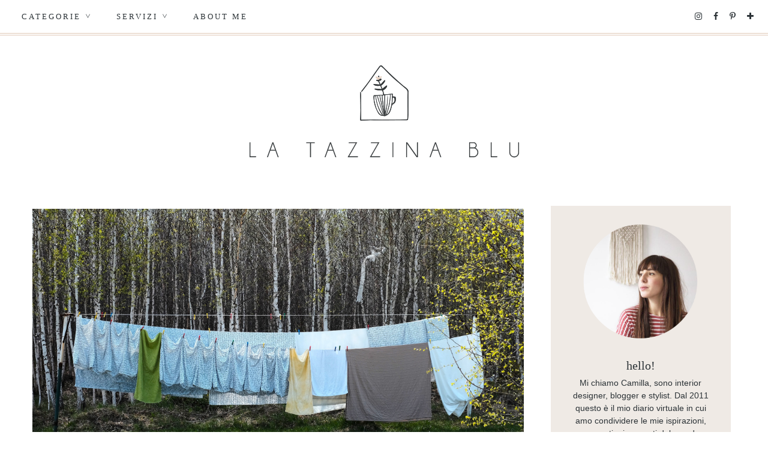

--- FILE ---
content_type: text/html; charset=UTF-8
request_url: https://www.latazzinablu.com/2022/03/scelte-piu-green-in-lavanderia.html?m=0
body_size: 30508
content:
<!DOCTYPE html>
<html class='v2' dir='ltr' lang='it' xmlns='http://www.w3.org/1999/xhtml' xmlns:b='http://www.google.com/2005/gml/b' xmlns:data='http://www.google.com/2005/gml/data' xmlns:expr='http://www.google.com/2005/gml/expr'>
<head>
<link href='https://www.blogger.com/static/v1/widgets/335934321-css_bundle_v2.css' rel='stylesheet' type='text/css'/>
<meta content='width=1100' name='viewport'/>
<meta charset='UTF-8'/>
<meta content='text/html; charset=UTF-8' http-equiv='Content-Type'/>
<meta content='blogger' name='generator'/>
<link href='https://www.latazzinablu.com/favicon.ico' rel='icon' type='image/x-icon'/>
<link href='https://www.latazzinablu.com/2022/03/scelte-piu-green-in-lavanderia.html' rel='canonical'/>
<link rel="alternate" type="application/atom+xml" title="la tazzina blu - Atom" href="https://www.latazzinablu.com/feeds/posts/default" />
<link rel="alternate" type="application/rss+xml" title="la tazzina blu - RSS" href="https://www.latazzinablu.com/feeds/posts/default?alt=rss" />
<link rel="service.post" type="application/atom+xml" title="la tazzina blu - Atom" href="https://www.blogger.com/feeds/420987797382921707/posts/default" />

<link rel="alternate" type="application/atom+xml" title="la tazzina blu - Atom" href="https://www.latazzinablu.com/feeds/4864373159728164294/comments/default" />
<!--Can't find substitution for tag [blog.ieCssRetrofitLinks]-->
<link href='https://blogger.googleusercontent.com/img/a/AVvXsEjfPHbuI2EDG27XFchxjv1mjfsmhYX-Eq2QgwTYDQtYkfMLIXYEFtLq3cYrtumCClwO59EozpUBZChrbDxAmqmZN2BKESoV1nWhla6sXS0_sNvfyCDVs7XPCU0DuP2aDX1JhXZ-DvA6qptaLZhNgARuWkZkcd3bzXmVwOP67CHcVk1ybQwApDnn2y5Yfw=s16000' rel='image_src'/>
<meta content='https://www.latazzinablu.com/2022/03/scelte-piu-green-in-lavanderia.html' property='og:url'/>
<meta content='Scelte più green in lavanderia' property='og:title'/>
<meta content='Cari tazzini, Forse questa notizia non ve l&#39;avevo ancora data ma non posso più tenermela per me: nella casa nuova ci sarà pure una lavanderi...' property='og:description'/>
<meta content='https://blogger.googleusercontent.com/img/a/AVvXsEjfPHbuI2EDG27XFchxjv1mjfsmhYX-Eq2QgwTYDQtYkfMLIXYEFtLq3cYrtumCClwO59EozpUBZChrbDxAmqmZN2BKESoV1nWhla6sXS0_sNvfyCDVs7XPCU0DuP2aDX1JhXZ-DvA6qptaLZhNgARuWkZkcd3bzXmVwOP67CHcVk1ybQwApDnn2y5Yfw=w1200-h630-p-k-no-nu' property='og:image'/>
<title>Scelte più green in lavanderia &#8226; la tazzina blu</title>
<link href='https://fonts.googleapis.com/css?family=Quicksand:300' rel='stylesheet'/>
<link href='https://www.mielcafedesign.com/customdesigns/latazzinablu2/mobile.css' rel='stylesheet' type='text/css'/>
<link href='//maxcdn.bootstrapcdn.com/font-awesome/4.6.3/css/font-awesome.min.css' rel='stylesheet'/>
<link href='https://www.mielcafedesign.com/customdesigns/latazzinablu2/owl.carousel.css' rel='stylesheet'/>
<link href='https://www.mielcafedesign.com/customdesigns/latazzinablu2/owl.theme.default.min.css' rel='stylesheet'/>
<script src='https://ajax.googleapis.com/ajax/libs/jquery/1.11.3/jquery.min.js'></script>
<script src='https://www.mielcafedesign.com/customdesigns/latazzinablu2/mycallback.js'></script>
<script src='https://www.mielcafedesign.com/customdesigns/latazzinablu2/owl.carousel.min.js'></script>
<script src='https://www.mielcafedesign.com/customdesigns/latazzinablu2/jquery.mmenu.min.js'></script>
<link href='https://www.mielcafedesign.com/customdesigns/latazzinablu2/jquery.mmenu.css' rel='stylesheet' type='text/css'/>
<link href='http://www.mielcafedesign.com/customdesigns/latazzinablu2/images/favicon_mobile.png' rel='apple-touch-icon'/>
<link href='http://www.mielcafedesign.com/customdesigns/latazzinablu2/images/favicon_mobile.png' rel='apple-touch-icon' sizes='76x76'/>
<link href='http://www.mielcafedesign.com/customdesigns/latazzinablu2/images/favicon_mobile.png' rel='apple-touch-icon' sizes='120x120'/>
<link href='http://www.mielcafedesign.com/customdesigns/latazzinablu2/images/favicon_mobile.png' rel='apple-touch-icon' sizes='152x152'/>
<script src="//www.mielcafedesign.com/customdesigns/latazzinablu2/navbarscroll.js" type="text/javascript"></script>
<script>

//<![CDATA[
$(document).ready(function() {



  //CODE OPTIONS

  var maxSearched = 500;
  var minimum = 3;
  var maximum = 4;
  var imageSize = 163;
  var roundImages = false;
  var relatedTitle = true;
  var labelInTitle = false;
  var relatedTitleText = "Post correlati";
  var defaultImage = "https://blogger.googleusercontent.com/img/b/R29vZ2xl/AVvXsEhhfAjAuSyNvMq0mMRYTMGUucN-AlBJJfR7-xJuddmbnUFVtyTkeE9qcezeikwfG9IwElunHhydiXbMgGh-Nt2ddy1OsNQiWw8u-NjOpgfJ7zP_XOmnTLeGXc0pSbiYVKrHjWW-q1UVtqQ/s1600/thumb.jpg";
  var campaignTracking = false;
  var campaignSource = "";
  var campaignMedium = "";
  var campaignName = "";
  var postLabels = $('.post-labels a');
  var insertBefore = $('.comments');


  //END CODE OPTIONS - DO NOT EDIT BELOW THIS LINE

  var labels=[];var label;var alternateLabel;var minposts=minimum-1;if(postLabels.length===1){label=postLabels.text().trim()}else if(postLabels.length>1){$(postLabels).each(function(){labels.push($(this).text().trim())});label=labels[Math.floor(labels.length*Math.random())];var labelLocation=labels.indexOf(label);if(labelLocation===labels.length-1){alternateLabel=labels[labelLocation-1]}else{alternateLabel=labels[labelLocation+1]}}if(label!==undefined){var title=$(".entry-title").text().trim();var labelCount=0;var alternateLabelCount=0;var matches=[];var url=$('link[rel="alternate"][title*="Atom"]').eq(0).attr("href");$.ajax({url:url,data:{"max-results":maxSearched,alt:"json-in-script"},dataType:"jsonp",success:function(e){$.each(e.feed.entry,function(t,n){if(e.feed.entry[t].category!==undefined){var r=[];for(var i=0;i<e.feed.entry[t].category.length;i++){r.push(e.feed.entry[t].category[i].term)}if($.inArray(label,r)!==-1){labelCount++}if($.inArray(alternateLabel,r)!==-1){alternateLabelCount++}}});if(labelCount<=minposts&&alternateLabelCount>=minposts){label=alternateLabel}$.each(e.feed.entry,function(t,n){if(e.feed.entry[t].category!==undefined){var r=[];for(var i=0;i<e.feed.entry[t].category.length;i++){r.push(e.feed.entry[t].category[i].term)}if($.inArray(label,r)!==-1){var s=e.feed.entry[t].title.$t.trim();if(s!==title){var o;for(var u=0;u<e.feed.entry[t].link.length;u++){if(e.feed.entry[t].link[u].rel==="alternate"){o=e.feed.entry[t].link[u].href}}var a;if(e.feed.entry[t].media$thumbnail!==undefined){a=e.feed.entry[t].media$thumbnail.url.split(/s72-c/).join("s"+imageSize+"-c")}else{a=defaultImage}if(matches.length<maxSearched&&campaignTracking===false){matches.push('<li><a href="'+o+'"><img src="'+a+'" alt="'+s+'" nopin="nopin"><p>'+s+"</p></a></li>")}else if(matches.length<maxSearched&&campaignTracking===true){matches.push('<li><a href="'+o+"?utm_source="+campaignSource+"&utm_medium="+campaignMedium+"&utm_campaign="+campaignName+'"><img src="'+a+'" alt="'+s+'" nopin="nopin"><p>'+s+"</p></a></li>")}}}}});if(matches.length>=minimum){if(relatedTitle===true&&labelInTitle===true){insertBefore.before('<div class="related-posts"><h5>'+relatedTitleText+' <span class="related-term">'+label+"</span></h5><ul></ul></div>")}else if(relatedTitle===true&&labelInTitle===false){insertBefore.before('<div class="related-posts"><h5>'+relatedTitleText+"</h5><ul></ul></div>")}else{insertBefore.before('<div class="related-posts"><ul></ul></div>')}matches.sort(function(){return.5-Math.random()});for(var t=0;t<maximum;t++){$(".related-posts ul").append(matches[t])}}insertBefore.css("clear","both");$(".related-posts ul li").css({"max-width":imageSize,"border":"none","padding":"0"});if(roundImages===true){$(".related-posts ul li img").css({"width":imageSize,"height":imageSize,"border-radius":"50%"})}else{$(".related-posts ul li img").css({"max-width":imageSize,"height":"auto"});}}})}
});
//]]>
</script>
<style type='text/css'>@font-face{font-family:'Josefin Sans';font-style:normal;font-weight:400;font-display:swap;src:url(//fonts.gstatic.com/s/josefinsans/v34/Qw3PZQNVED7rKGKxtqIqX5E-AVSJrOCfjY46_DjQbMlhLybpUVzEEaq2.woff2)format('woff2');unicode-range:U+0102-0103,U+0110-0111,U+0128-0129,U+0168-0169,U+01A0-01A1,U+01AF-01B0,U+0300-0301,U+0303-0304,U+0308-0309,U+0323,U+0329,U+1EA0-1EF9,U+20AB;}@font-face{font-family:'Josefin Sans';font-style:normal;font-weight:400;font-display:swap;src:url(//fonts.gstatic.com/s/josefinsans/v34/Qw3PZQNVED7rKGKxtqIqX5E-AVSJrOCfjY46_DjQbMhhLybpUVzEEaq2.woff2)format('woff2');unicode-range:U+0100-02BA,U+02BD-02C5,U+02C7-02CC,U+02CE-02D7,U+02DD-02FF,U+0304,U+0308,U+0329,U+1D00-1DBF,U+1E00-1E9F,U+1EF2-1EFF,U+2020,U+20A0-20AB,U+20AD-20C0,U+2113,U+2C60-2C7F,U+A720-A7FF;}@font-face{font-family:'Josefin Sans';font-style:normal;font-weight:400;font-display:swap;src:url(//fonts.gstatic.com/s/josefinsans/v34/Qw3PZQNVED7rKGKxtqIqX5E-AVSJrOCfjY46_DjQbMZhLybpUVzEEQ.woff2)format('woff2');unicode-range:U+0000-00FF,U+0131,U+0152-0153,U+02BB-02BC,U+02C6,U+02DA,U+02DC,U+0304,U+0308,U+0329,U+2000-206F,U+20AC,U+2122,U+2191,U+2193,U+2212,U+2215,U+FEFF,U+FFFD;}@font-face{font-family:'Oswald';font-style:normal;font-weight:400;font-display:swap;src:url(//fonts.gstatic.com/s/oswald/v57/TK3_WkUHHAIjg75cFRf3bXL8LICs1_FvsUtiZSSUhiCXABTV.woff2)format('woff2');unicode-range:U+0460-052F,U+1C80-1C8A,U+20B4,U+2DE0-2DFF,U+A640-A69F,U+FE2E-FE2F;}@font-face{font-family:'Oswald';font-style:normal;font-weight:400;font-display:swap;src:url(//fonts.gstatic.com/s/oswald/v57/TK3_WkUHHAIjg75cFRf3bXL8LICs1_FvsUJiZSSUhiCXABTV.woff2)format('woff2');unicode-range:U+0301,U+0400-045F,U+0490-0491,U+04B0-04B1,U+2116;}@font-face{font-family:'Oswald';font-style:normal;font-weight:400;font-display:swap;src:url(//fonts.gstatic.com/s/oswald/v57/TK3_WkUHHAIjg75cFRf3bXL8LICs1_FvsUliZSSUhiCXABTV.woff2)format('woff2');unicode-range:U+0102-0103,U+0110-0111,U+0128-0129,U+0168-0169,U+01A0-01A1,U+01AF-01B0,U+0300-0301,U+0303-0304,U+0308-0309,U+0323,U+0329,U+1EA0-1EF9,U+20AB;}@font-face{font-family:'Oswald';font-style:normal;font-weight:400;font-display:swap;src:url(//fonts.gstatic.com/s/oswald/v57/TK3_WkUHHAIjg75cFRf3bXL8LICs1_FvsUhiZSSUhiCXABTV.woff2)format('woff2');unicode-range:U+0100-02BA,U+02BD-02C5,U+02C7-02CC,U+02CE-02D7,U+02DD-02FF,U+0304,U+0308,U+0329,U+1D00-1DBF,U+1E00-1E9F,U+1EF2-1EFF,U+2020,U+20A0-20AB,U+20AD-20C0,U+2113,U+2C60-2C7F,U+A720-A7FF;}@font-face{font-family:'Oswald';font-style:normal;font-weight:400;font-display:swap;src:url(//fonts.gstatic.com/s/oswald/v57/TK3_WkUHHAIjg75cFRf3bXL8LICs1_FvsUZiZSSUhiCXAA.woff2)format('woff2');unicode-range:U+0000-00FF,U+0131,U+0152-0153,U+02BB-02BC,U+02C6,U+02DA,U+02DC,U+0304,U+0308,U+0329,U+2000-206F,U+20AC,U+2122,U+2191,U+2193,U+2212,U+2215,U+FEFF,U+FFFD;}</style>
<style id='page-skin-1' type='text/css'><!--
/*
-----------------------------------------------
Blogger Template Style
Name:     La Tazzina Blu 2.0 { Design }
Designer: Giada Correale
URL:      www.mielcafedesign.com
----------------------------------------------- */
/* Variable definitions
====================
<Group description="Post Font" selector=".post-body">
<Variable name="post.body.color" description="Color" type="color" default="#444444"/>
<Variable name="post.body.font"  description="Font" type="font"
default="normal normal 12px Arial, Tahoma, Helvetica, FreeSans, sans-serif"/>
</Group>
<Variable name="keycolor" description="Main Color" type="color" default="#66bbdd"/>
<Group description="Page Text" selector=".body">
<Variable name="body.font" description="Font" type="font"
default="normal normal 12px Arial, Tahoma, Helvetica, FreeSans, sans-serif"/>
<Variable name="body.text.color" description="Text Color" type="color" default="#222222"/>
</Group>
<Group description="Backgrounds" selector=".body-fauxcolumns-outer">
<Variable name="body.background.color" description="Outer Background" type="color" default="#fafafa"/>
<Variable name="content.background.color" description="Main Background" type="color" default="transparent"/>
<Variable name="header.background.color" description="Header Background" type="color" default="transparent"/>
</Group>
<Group description="Secondary Colors" selector=".body">
<Variable name="second.color" description="Boxes Color" type="color" default="#efded5"/>
<Variable name="headings.color" description="Headings and Backgrounds Color" type="color" default="#66615a"/>
<Variable name="third.color" description="Secondary Link Color" type="color" default="#e7cdbf"/>
<Variable name="details.color" description="Details Color" type="color" default="#b3c7ca"/>
</Group>
<Group description="Links" selector=".main-outer">
<Variable name="link.color" description="Link Color" type="color" default="#c4996c"/>
<Variable name="link.visited.color" description="Visited Color" type="color" default="#c4996c"/>
<Variable name="link.hover.color" description="Hover Color" type="color" default="#bcb6b0"/>
</Group>
<Group description="Blog Title" selector=".header h1">
<Variable name="header.font" description="Font" type="font"
default="normal normal 60px Arial, Tahoma, Helvetica, FreeSans, sans-serif"/>
<Variable name="header.text.color" description="Title Color" type="color" default="#444444" />
</Group>
<Group description="Blog Description" selector=".header .description">
<Variable name="description.text.color" description="Description Color" type="color"
default="#ffffff" />
</Group>
<Group description="Tabs Text" selector=".tabs-inner .widget li a">
<Variable name="tabs.font" description="Font" type="font"
default="normal normal 14px Arial, Tahoma, Helvetica, FreeSans, sans-serif"/>
<Variable name="tabs.text.color" description="Text Color" type="color" default="#444444"/>
<Variable name="tabs.selected.text.color" description="Selected Color" type="color" default="#c4996c"/>
</Group>
<Group description="Tabs Background" selector=".tabs-outer .PageList">
<Variable name="tabs.background.color" description="Background Color" type="color" default="transparent"/>
<Variable name="tabs.selected.background.color" description="Selected Color" type="color" default="transparent"/>
</Group>
<Group description="Post Title" selector="h1.post-title, .comments h4">
<Variable name="post.title.font" description="Font" type="font"
default="normal normal 22px Arial, Tahoma, Helvetica, FreeSans, sans-serif"/>
</Group>
<Group description="Post Title Color" selector="h1.post-title">
<Variable name="post.title.link.color" description="Link Color" type="color" default="#c4996c"/>
<Variable name="post.title.hover.color" description="Link Hover Color" type="color" default="#bcb6b0"/>
<Variable name="post.title.color" description="Color on Post Page" type="color" default="#0e122b"/>
</Group>
<Group description="Date Header" selector=".date-header">
<Variable name="date.header.color" description="Text Color" type="color"
default="#222222"/>
<Variable name="date.header.background.color" description="Background Color" type="color"
default="transparent"/>
<Variable name="date.header.font" description="Text Font" type="font"
default="normal bold 11px Arial, Tahoma, Helvetica, FreeSans, sans-serif"/>
<Variable name="date.header.padding" description="Date Header Padding" type="string" default="inherit"/>
<Variable name="date.header.letterspacing" description="Date Header Letter Spacing" type="string" default="inherit"/>
<Variable name="date.header.margin" description="Date Header Margin" type="string" default="inherit"/>
</Group>
<Group description="Post Footer" selector=".post-footer">
<Variable name="post.footer.text.color" description="Text Color" type="color" default="#666666"/>
<Variable name="post.footer.background.color" description="Background Color" type="color"
default="#f9f9f9"/>
<Variable name="post.footer.border.color" description="Shadow Color" type="color" default="#eeeeee"/>
</Group>
<Group description="Gadgets" selector="h2">
<Variable name="widget.title.font" description="Title Font" type="font"
default="normal bold 11px Arial, Tahoma, Helvetica, FreeSans, sans-serif"/>
<Variable name="widget.title.text.color" description="Title Color" type="color" default="#000000"/>
<Variable name="widget.alternate.text.color" description="Alternate Color" type="color" default="#999999"/>
</Group>
<Group description="Images" selector=".main-inner">
<Variable name="image.background.color" description="Background Color" type="color" default="#ffffff"/>
<Variable name="image.border.color" description="Border Color" type="color" default="#eeeeee"/>
<Variable name="image.text.color" description="Caption Text Color" type="color" default="#222222"/>
</Group>
<Group description="Accents" selector=".content-inner">
<Variable name="body.rule.color" description="Separator Line Color" type="color" default="#eeeeee"/>
<Variable name="tabs.border.color" description="Tabs Border Color" type="color" default="#eeeeee"/>
</Group>
<Variable name="body.background" description="Body Background" type="background"
color="rgba(0, 0, 0, 0)" default="$(color) none repeat scroll top left"/>
<Variable name="body.background.override" description="Body Background Override" type="string" default=""/>
<Variable name="body.background.gradient.cap" description="Body Gradient Cap" type="url"
default="url(//www.blogblog.com/1kt/simple/gradients_light.png)"/>
<Variable name="body.background.gradient.tile" description="Body Gradient Tile" type="url"
default="url(//www.blogblog.com/1kt/simple/body_gradient_tile_light.png)"/>
<Variable name="content.background.color.selector" description="Content Background Color Selector" type="string" default=".content-inner"/>
<Variable name="content.padding" description="Content Padding" type="length" default="10px" min="0" max="100px"/>
<Variable name="content.padding.horizontal" description="Content Horizontal Padding" type="length" default="10px" min="0" max="100px"/>
<Variable name="content.shadow.spread" description="Content Shadow Spread" type="length" default="40px" min="0" max="100px"/>
<Variable name="content.shadow.spread.webkit" description="Content Shadow Spread (WebKit)" type="length" default="5px" min="0" max="100px"/>
<Variable name="content.shadow.spread.ie" description="Content Shadow Spread (IE)" type="length" default="10px" min="0" max="100px"/>
<Variable name="main.border.width" description="Main Border Width" type="length" default="0" min="0" max="10px"/>
<Variable name="header.background.gradient" description="Header Gradient" type="url" default="none"/>
<Variable name="header.shadow.offset.left" description="Header Shadow Offset Left" type="length" default="-1px" min="-50px" max="50px"/>
<Variable name="header.shadow.offset.top" description="Header Shadow Offset Top" type="length" default="-1px" min="-50px" max="50px"/>
<Variable name="header.shadow.spread" description="Header Shadow Spread" type="length" default="1px" min="0" max="100px"/>
<Variable name="header.padding" description="Header Padding" type="length" default="30px" min="0" max="100px"/>
<Variable name="header.border.size" description="Header Border Size" type="length" default="1px" min="0" max="10px"/>
<Variable name="header.bottom.border.size" description="Header Bottom Border Size" type="length" default="0" min="0" max="10px"/>
<Variable name="header.border.horizontalsize" description="Header Horizontal Border Size" type="length" default="0" min="0" max="10px"/>
<Variable name="description.text.size" description="Description Text Size" type="string" default="140%"/>
<Variable name="tabs.margin.top" description="Tabs Margin Top" type="length" default="0" min="0" max="100px"/>
<Variable name="tabs.margin.side" description="Tabs Side Margin" type="length" default="30px" min="0" max="100px"/>
<Variable name="tabs.background.gradient" description="Tabs Background Gradient" type="url"
default="url(//www.blogblog.com/1kt/simple/gradients_light.png)"/>
<Variable name="tabs.border.width" description="Tabs Border Width" type="length" default="1px" min="0" max="10px"/>
<Variable name="tabs.bevel.border.width" description="Tabs Bevel Border Width" type="length" default="1px" min="0" max="10px"/>
<Variable name="post.margin.bottom" description="Post Bottom Margin" type="length" default="25px" min="0" max="100px"/>
<Variable name="image.border.small.size" description="Image Border Small Size" type="length" default="2px" min="0" max="10px"/>
<Variable name="image.border.large.size" description="Image Border Large Size" type="length" default="5px" min="0" max="10px"/>
<Variable name="page.width.selector" description="Page Width Selector" type="string" default=".region-inner"/>
<Variable name="page.width" description="Page Width" type="string" default="auto"/>
<Variable name="main.section.margin" description="Main Section Margin" type="length" default="15px" min="0" max="100px"/>
<Variable name="main.padding" description="Main Padding" type="length" default="15px" min="0" max="100px"/>
<Variable name="main.padding.top" description="Main Padding Top" type="length" default="30px" min="0" max="100px"/>
<Variable name="main.padding.bottom" description="Main Padding Bottom" type="length" default="30px" min="0" max="100px"/>
<Variable name="paging.background"
color="rgba(0, 0, 0, 0)"
description="Background of blog paging area" type="background"
default="transparent none no-repeat scroll top center"/>
<Variable name="footer.bevel" description="Bevel border length of footer" type="length" default="0" min="0" max="10px"/>
<Variable name="mobile.background.overlay" description="Mobile Background Overlay" type="string"
default="transparent none repeat scroll top left"/>
<Variable name="mobile.background.size" description="Mobile Background Size" type="string" default="auto"/>
<Variable name="mobile.button.color" description="Mobile Button Color" type="color" default="#ffffff" />
<Variable name="startSide" description="Side where text starts in blog language" type="automatic" default="left"/>
<Variable name="endSide" description="Side where text ends in blog language" type="automatic" default="right"/>
*/
@font-face {
font-family: 'quattrocento-bold';
src: url('https://www.mielcafedesign.com/customdesigns/latazzinablu2/fonts/quattrocentosans-bold-webfont.woff2') format('woff2'),
url('https://www.mielcafedesign.com/customdesigns/latazzinablu2/fonts/quattrocentosans-bold-webfont.woff') format('woff');
font-weight: normal;
font-style: normal;
}
@font-face {
font-family: 'quattrocento-bolditalic';
src: url('https://www.mielcafedesign.com/customdesigns/latazzinablu2/fonts/quattrocentosans-bolditalic-webfont.woff2') format('woff2'),
url('https://www.mielcafedesign.com/customdesigns/latazzinablu2/fonts/quattrocentosans-bolditalic-webfont.woff') format('woff');
font-weight: normal;
font-style: normal;
}
@font-face {
font-family: 'quattrocento-italic';
src: url('https://www.mielcafedesign.com/customdesigns/latazzinablu2/fonts/quattrocentosans-italic-webfont.woff2') format('woff2'),
url('https://www.mielcafedesign.com/customdesigns/latazzinablu2/fonts/quattrocentosans-italic-webfont.woff') format('woff');
font-weight: normal;
font-style: normal;
}
@font-face {
font-family: 'quattrocento';
src: url('https://www.mielcafedesign.com/customdesigns/latazzinablu2/fonts/quattrocentosans-regular-webfont.woff2') format('woff2'),
url('https://www.mielcafedesign.com/customdesigns/latazzinablu2/fonts/quattrocentosans-regular-webfont.woff') format('woff');
font-weight: normal;
font-style: normal;
}
@font-face {
font-family: 'rolade';
src: url('https://www.mielcafedesign.com/customdesigns/latazzinablu2/fonts/rolade-thin-webfont.woff2') format('woff2'),
url('https://www.mielcafedesign.com/customdesigns/latazzinablu2/fonts/rolade-thin-webfont.woff') format('woff');
font-weight: normal;
font-style: normal;
}
@font-face {
font-family: 'toe';
src: url('https://www.mielcafedesign.com/customdesigns/latazzinablu2/fonts/theonlyexception-webfont.woff2') format('woff2'),
url('https://www.mielcafedesign.com/customdesigns/latazzinablu2/fonts/theonlyexception-webfont.woff') format('woff');
font-weight: normal;
font-style: normal;
}
/* Content
----------------------------------------------- */
body {
font: normal normal 12px 'quattrocento', helvetical, arial;
color: #2c3337;
background-color: #fff;
overflow-x: hidden !important;
}
#b-navbar {display:none !important}
html body .region-inner {
min-width: 0;
max-width: 100%;
width: auto;
}
h2 {
font-size: 22px;
}
a:link {
text-decoration:none;
color: #dfc7b5;
}
a:visited {
text-decoration:none;
color: #dfc7b5;
}
a:hover {
text-decoration:none;
color: #bdccc9;
}
:hover {
transition: all .5s;
}
.body-fauxcolumn-outer .fauxcolumn-inner {
background: transparent none repeat scroll top left;
_background-image: none;
}
.body-fauxcolumn-outer .cap-top {
position: absolute;
z-index: 1;
height: 400px;
width: 100%;
background: rgba(0, 0, 0, 0) none repeat scroll top left;
}
.body-fauxcolumn-outer .cap-top .cap-left {
width: 100%;
background: transparent none repeat-x scroll top left;
_background-image: none;
}
.content-outer {
margin-bottom: 1px;
}
.content-inner {
padding: 0;
}
.content-inner {
background-color: rgba(0, 0, 0, 0);
}
.Attribution {
display:none
}
::selection {color:#2c3337;background:#efeae5;}
::-moz-selection {color:#2c3337;background:#efeae5;}
/* Header
----------------------------------------------- */
.header-outer {
background-image: none;
}
.header-inner {
width: 900px !important;
padding-bottom: 20px;
}
.Header h1 {
font-family: arca_majoraheavy;
font-size: 42px;
font-weight: 400;
margin-bottom: -20px;
text-transform: uppercase;
letter-spacing: 10px;
color: #66615a;
}
.Header h1 a {
color: #66615a;
}
.Header .description {
font-size: 140%;
color: #ffffff;
}
.header-inner .Header .titlewrapper {
padding: 22px 30px;
}
.header-inner .Header .descriptionwrapper {
padding: 0 30px;
}
header {
margin:50px 0;
}
/* Tabs
----------------------------------------------- */
.header-elements {
width: 100%;
}
.tabs-inner {
padding:0px;
}
span.dropdown {
-ms-transform: rotate(90deg);
-webkit-transform: rotate(90deg);
transform: rotate(90deg);
display: inline-block;
}
.tabs-inner .section:first-child ul {
margin-top: -0;
}
.PageList {
width: 80%;
opacity: 1.0;
left: 0px;
z-index: 9999 !important;
}
.tabs.section > div.LinkList {
width: 19%;
margin: 15px 0 !important;
}
.tabs.section > div {
display: inline-block;
vertical-align: middle;
}
div#header-social a {
padding: 0 8px;
font-size: 14px;
color: #2c3337;
}
div#header-social {
text-align: right;
}
.tabs-inner .widget ul {
text-align: left;
margin: 0;
padding: 0;
list-style: none;
overflow: initial;
}
.tabs-inner .widget li a, .tabs-inner .widget li {
display: inline-block;
cursor: pointer;
font-family: quattrocento-bold;
text-transform: uppercase;
color: #2c3337;
font-weight: normal;
font-size: 13px;
letter-spacing: 3px;
position: relative;
}
.tabs-inner .widget li {
padding: 20px;
}
.tabs-inner .widget li.logosmall {
margin-right: 0 !important;
margin-left: 0 !important;
padding: 0 !important;
}
.tabs-inner .widget li:first-child a {
border-left: none;
}
.tabs-inner .widget li.selected a {
color: #dfc7b5;
text-decoration: none;
font-weight: normal;
background-repeat: no-repeat;
}
.tabs-inner .widget li a:hover {
color: #dfc7b5;
}
.tabs-inner .widget social li a:hover {
background-image:none;
}
.tabs-outer {
border-bottom: 1px solid #dfc7b5;
padding-bottom:2px;
}
.tabs-outer::after, .fixed::after {
content: '';
display: block;
border-bottom: 1px solid #dfc7b5;
}
.tabs-inner .widget li ul, .tabs-inner .widget li ul li {
display:none;
}
.tabs-inner .widget li:hover ul, .tabs-inner .widget li:hover ul li {
display:block;
}
.tabs-inner .widget li ul {
z-index: 200;
padding: 0;
position: absolute;
left: 0;
right: 0;
margin: auto;
width: 230px;
padding-top: 4px;
}
.tabs-inner .widget li ul li {
width: -moz-calc(100% - 40px) ) !important;
width: -webkit-calc(100% - 40px) ) !important;
width: calc(100% - 40px) !important;
padding: 15px 20px;
text-align: left;
border:1px solid #efeae5;
border-top: 0;
text-transform: uppercase !important;
font-size: 11px;
cursor: pointer;
background: #fff;
opacity: 1.0 !important;
display:block;
}
.tabs-inner .widget li ul li:hover {
background-color:#efeae5;
}
.tabs-inner .widget li ul li a:hover {
color:#2c3337;
}
.PageList {
text-align:center !important;
}
.PageList li {
float:none !important;
}
.fixed {
position: fixed;
top: 0;
z-index: 9999;
opacity: 1.0;
max-width: 100% !important;
width: 100% !important;
background-color: #fff;
border-bottom: 1px solid #dfc7b5;
padding-bottom:2px;
}
.fixed .tabs-outer, .fixed .tabs-outer::after {
border: 0;
}
.fixed .tabs-inner .widget li ul li.logosmall {
display: none !important;
}
.fixed .logosmall {
visibility: visible;
opacity: 1.0;
-webkit-transform: translate3d(0,0,0);
transform: translate3d(0,0,0);
transition-delay: 0s;
width: 46px;
}
.fixed header {
display: none;
}
.tabs-inner .widget li ul li.logosmall {
display: none;
}
li.logosmall {
background-image: url(https://www.mielcafedesign.com/customdesigns/latazzinablu2/images/logosmall.png);
width: 46px;
height: 53px;
padding: 0 !important;
position: relative;
top: 20px;
cursor: initial !important;
transition: visibility 0s linear 0.2s,opacity 0.2s linear,-webkit-transform 0.2s linear;
transition: visibility 0s linear 0.2s,opacity 0.2s linear,transform 0.2s linear;
transition: visibility 0s linear 0.2s,opacity 0.2s linear,transform 0.2s linear,-webkit-transform 0.2s linear;
-webkit-transform: translate3d(0,20px,0);
transform: translate3d(0,-20px,0);
width: 0;
opacity: 0;
visibility: hidden;
margin-right: 10px !important;
margin-left: 10px !important;
}
.fixed .tabs-inner .widget li.logosmall {
margin-right: 10px !important;
margin-left: 10px !important;
}
.hidden {
display:none;
}
.visible {
display:block;
}
.logosmall {
margin-top: -23px !important;
}
.stickynav .tabs-inner .widget li ul li {
opacity:1.0;
}
.fixed .tabs-inner .widget li ul {
left: 0;
top: 52px;
}
.tabs-inner .widget li ul {
top: 40px;
}
.fixed .header-content {
width: 100%;
padding: 10px 0;
}
/* Slider
----------------------------------------------- */
.home-slide {
margin-bottom: 50px;
}
ul.owl-carousel {
margin: 0;
padding: 0;
list-style: none;
margin-left:-2px !important;
}
.postthumb {
padding-bottom:75%;
overflow: hidden;
width: 100%;
position: relative;
border-left: 2px solid #fff;
}
.postthumb img {
padding-bottom: 0;
position: absolute;
left: -100%;
right: -100%;
top: -100%;
bottom: -100%;
margin: auto;
max-width: initial;
}
.postthumb img.vertical {
width: 100%;
height: auto;
}
.postthumb img.horizontal {
width: auto;
height: 135%;
}
.slider-title {
width: 50%;
background: #fff;
margin-top: -70px;
position: relative;
padding: 5px;
}
.slider-title h3 {
font-size: 20px;
margin: 30px;
}
.slider-title::before, .post-header:before, .post-footer:before {
content: '';
border-top: 1px solid #dfc7b5;
display: block;
}
.page .post-header:before {
display:none;
}
.owl-dot span {
display: block;
height: 12px;
width: 12px;
background: #efeae5;
border-radius: 100%;
}
.owl-dot {
display: inline-block;
padding: 0 4px;
}
.owl-dot.active span {
background: #dfc7b5;
}
/* Columns
----------------------------------------------- */
.main-outer {
border-top: 0 solid #eeeeee;
}
/* Headings
----------------------------------------------- */
div.widget > h2, div.widget h2.title {
font-family: quattrocento-bold;
font-size: 13px;
margin: 0;
text-transform: uppercase;
letter-spacing: 2px;
text-align: left;
color: #2c3337;
padding: 10px 0px;
font-weight: normal;
border-bottom: 1px solid #efeae5;
margin-bottom: 20px;
}
div.widget .profile-widget h2.title, div.widget .socialwidget h2.title {
font-family: toe;
text-transform: lowercase;
letter-spacing: 0;
font-size: 20px;
border-bottom: 0;
text-align: center;
padding: 30px 0 5px;
margin-bottom:0;
}
div.widget .socialwidget h2.title {
color: #bdccc9;
font-size: 17px;
-ms-transform: rotate(-7deg);
-webkit-transform: rotate(-7deg);
transform: rotate(-7deg);
margin-left: -120px;
margin-bottom: -10px;
}
div.widget .archivewidget h2.title {
border: 0;
}
table.section-columns.columns-2 {
position: absolute;
top: 170px;
width: 280px;
}
.section-columns .sidebar .widget {
background-image: none;
border-bottom: 0px;
}
.sidebar .widget {
margin: 0 20px 50px;
border-bottom: 1px solid #dfc7b5;
padding-bottom: 2px;
}
.sidebar .widget:after {
content: '';
border-bottom: 1px solid #dfc7b5;
display: block;
}
.sidebar .widget-content {
padding: 0 0 40px;
}
.main-inner .column-right-inner {
padding: 10px 0px !important;
}
.sidebar.section {
margin: 0px !important;
}
.profile-widget.widget-content {
background: #efeae5;
padding: 30px 30px 40px;
}
/* Widgets
----------------------------------------------- */
.widget .zippy {
color: #999999;
text-shadow: 2px 2px 1px rgba(0, 0, 0, .1);
}
.section {
margin: 0 10px !important;
}
.widget .popular-posts ul {
list-style: none;
}
.sub-nav-archive.visible {
display: block !important;
padding-bottom: 40px;
}
.parent-archive {
list-style: none;
text-transform: uppercase;
cursor: pointer;
text-align: center;
}
.widget-content.archivewidget {
padding-bottom: 0px !important;
margin-bottom: -10px;
}
.widget-content.archivewidget h2.title::after {
display: none;
}
.archivedate {
font-family: toe;
font-size: 15px;
letter-spacing: 1px;
padding: 4px 0px !important;
}
#ArchiveList li a {
color: #bdccc9;
}
#ArchiveList li a:hover {
color: #2c3337 !important;
}
#sidebar-social a {
margin: 8px 5px;
vertical-align: top;
display: inline-block;
}
#sidebar-social .fa {
height: 28px;
width: 28px;
line-height: 28px;
font-size: 14px;
border: 1px solid;
border-radius: 20px;
background: #dfc7b5;
color: #fff;
box-shadow: 0 0 0 3px #dfc7b5;
}
#sidebar-social .fa:hover {
background:#bdccc9;
box-shadow: 0 0 0 3px #bdccc9;
}
.list-label-widget-content ul {
padding: 0;
list-style: none;
margin-left:-3px;
}
.list-label-widget-content ul li {
display: inline-block;
font-family: quattrocento-bold;
text-transform: uppercase;
letter-spacing: 1px;
padding: 3px;
font-size:10px;
}
.list-label-widget-content ul li a,
.list-label-widget-content ul li span {
background: #efeae5;
padding: 8px 13px 5px;
display: block;
color: #2c3337;
}
.list-label-widget-content ul li span,
.list-label-widget-content ul li a:hover {
background: #dfc7b5;
}
td.gsc-input input {
background: #efeae5;
border: 0;
padding: 10px;
font-family: quattrocento-italic;
font-size: 14px;
width: -moz-calc(100% - 20px) !important;
width: -webkit-calc(100% - 20px) !important;
width: calc(100% - 20px) !important;
}
td.gsc-search-button input {
border: 0;
background: transparent;
font-family: toe;
text-transform: lowercase;
font-size: 15px;
color: #2c3337;
position: relative;
top: 2px;
cursor:pointer;
}
::-webkit-input-placeholder {
color: #2c3337;
}
:-moz-placeholder { /* Firefox 18- */
color: #2c3337;
}
::-moz-placeholder {  /* Firefox 19+ */
color: #2c3337;
}
:-ms-input-placeholder {
color: #2c3337;
}
div#instafeed {
width: 100%;
height: auto;
margin-top: 12px;
background:#fff;
}
div#FooterInstagram {
margin: 0 0 -17px !important;
}
div#instafeed li {
list-style: none;
display: inline-block;
width: 16.66%;
margin: 0 0 0px;
position: relative;
padding: 0;
}
div#instafeed li img {
position: absolute;
left: -100%;
right: -100%;
top: -100%;
bottom: -100%;
margin: auto;
width: 100%;
height: auto;
}
.insta-img {
width: 100%;
padding-bottom: 100%;
margin: auto;
overflow: hidden;
position: relative;
}
div#FooterInstagram .widget {
margin: 0 0 -17px!important;
}
div#instafeed li:hover {
opacity:0.5;
}
.profile-img, .myhome-img {
width: 80%;
padding-bottom: 80%;
overflow: hidden;
position: relative;
float: none;
margin: auto !important;
border-radius: 100%;
}
.profile-img img, .myhome-img img {
position: absolute;
left: -100%;
right: -100%;
top: -100%;
bottom: -100%;
margin: auto;
width: 100%;
max-width: initial;
height: auto;
}
p.profile-txt {
text-align: center;
margin: 0;
line-height: 1.5;
font-size: 14px;
letter-spacing: 0;
}
a.profile-more, .button {
padding: 15px 30px;
font-weight: normal;
letter-spacing: 2px;
font-size: 11px;
text-transform: uppercase;
color: #2c3337;
font-family: quattrocento-bold;
-webkit-box-shadow: 0px 1px 5px -3px #9aa2a68;
-moz-box-shadow: 0px 1px 5px -3px #9aa2a6;
box-shadow: 0px 1px 5px -3px #9aa2a6;
background: #fff;
display: inline-block;
margin: 20px 0 0;
}
.s1 a.button {
background: #efeae5;
color: #2c3337;
}
a.profile-more:hover, .button:hover, .s1 a.button:hover {
color: #2c3337;
background: #bdccc9;
}
.myhome-img {
width: 100%;
border-radius: 0;
background: #dfc7b5;
padding-bottom: 60%;
}
.myhome-img img {
padding: 0;
opacity: .5;
}
.myhome-widget a:hover img {
opacity: .8;
}
.myhome-txt {
width: 60%;
background: #fff;
margin-top: -50px !important;
position: relative;
margin: auto;
text-align: center;
padding: 5px;
}
.myhome-txt:before {
content: '';
display: block;
border-top: 1px solid #dfc7b5;
}
.myhome-txt h3 {
font-family: toe;
text-transform: lowercase;
letter-spacing: 0;
padding: 20px;
color: #bdccc9;
font-size:15px;
}
/* Posts
----------------------------------------------- */
.post-outer.single {
margin-bottom: 30px;
margin-top:12px;
}
.intro-img {
width: 100%;
padding-bottom: 60%;
overflow: hidden;
position: relative;
}
.intro-img img {
position: absolute;
left: -100%;
right: -100%;
top: -100%;
bottom: -100%;
margin: auto !important;
width: 102%;
height: auto;
}
.date-header {
font-family: quattrocento-bold;
text-transform: uppercase;
text-align: center;
padding: 0px 0px 30px;
font-size: 10px;
font-weight: normal;
color: #dfc7b5;
}
.date-header span {
background-color: transparent;
color: #dfc7b5;
letter-spacing: 2px;
margin: inherit;
padding: 0 5px;
font-size: 12px;
}
.main-inner .column-center-inner, .main-inner .column-left-inner {
padding: 0px 15px !important;
}
#Blog2 .status-msg-wrap {
display: none;
}
.main-inner {
padding-top:0;
padding-bottom: 30px;
}
.main-inner .column-center-inner {
padding: 0;
}
.main-inner .column-center-inner .section {
margin: 0 15px;
}
.post-header {
width: 60%;
position: relative;
margin: -50px auto 0;
background: #fff;
padding: 5px;
}
.page .post-header {
width: 100%;
margin: 5px auto 0;
background: transparent;
}
.post-header h1 {
padding: 20px 30px 10px;
}
.page .post-header h1 {
padding: 0;
margin-top: 0;
border-bottom: 1px solid #dfc7b5;
padding-bottom: 2px;
margin-bottom: 20px;
}
.page .post-header h1:after {
content:'';
display:block;
border-bottom: 1px solid #dfc7b5;
}
h1.post-title, h1.page-title, .comments h4 {
text-align: center;
letter-spacing: 2px;
font-size: 24px !important;
}
h1.post-title a, h1.post-title a:visited {
border-bottom: 0px;
color: #2c3337;
}
h1.post-title a:hover {
color:#dfc7b5;
}
.single .post-body, .page .post-body {
font-size: 16px;
}
.single img {
margin-bottom: 10px;
}
b, strong {
font-family: quattrocento-bold;
font-weight: normal;
}
i, em {
font-family: quattrocento-italic;
font-style:normal;
}
b i, b em, i b, em b, strong em, strong i, i strong, em strong {
font-family: quattrocento-bolditalic;
font-style:normal;
font-weight: normal;
}
.post-body, .post-body span {
text-align: left;
color: #2c3337;
font-size: 12px;
line-height: 1.7;
}
.post-body.entry-content {
padding: 0px 20px !important;
width: -moz-calc(100% - 40px) !important;
width: -webkit-calc(100% - 40px) !important;
width: calc(100% - 40px) !important;
}
.post-body h1, .post-body h2, .post-body h3,
.post-body h4, .post-body h5, .post-body h6 {
margin: 5px 0px !important;
position: relative;
}
.post-body ul {
padding: 0px 0px 0px 40px !important;
}
h1, h2, h3, h4, h5, h6 {
margin: 5px 0px;
position: relative;
font-family: rolade;
color: #2c3337;
font-weight: normal;
letter-spacing: 3px;
text-transform: uppercase;
}
h1 a, h2 a, h3 a, h4 a, h5 a, h6 a {
border-bottom:1px solid;
}
.post-body h1 a, .post-body h2 a, .post-body h3 a,
.post-body h4 a, .post-body h5 a, .post-body h6 a {
border-bottom: 1px solid;
color:#9b7e85 !important;
}
.post-body h1 a:hover, .post-body h2 a:hover, .post-body h3 a:hover,
.post-body h4 a:hover, .post-body h5 a:hover, .post-body h6 a:hover {
opacity:0.5;
}
.post-body img {
max-width: 100% !important;
}
.post-outer img {
max-width: 100%;
height: auto;
}
.snippet {
font-size: 15px;
margin: 20px 40px 40px;
text-align: center;
}
.separator a {
margin: 0 !important;
}
blockquote {
background-color: transparent;
padding: 20px 30px;
border: 1px solid #efeae5;
font-style: normal;
margin: 0 15px;
font-family: toe;
font-size: 15px;
line-height: 1.7;
color: #bdccc9;
}
.post-body .tr-caption-container, .Profile img, .Image img,
.BlogList .item-thumbnail img {
padding: 2px;
}
.post-body img, .post-body .tr-caption-container {
padding-top:5px;
}
.iframe-flexible-container {
position: relative;
padding-bottom: 56.25%;
height: 0;
margin-bottom: 7px;
}
.iframe-flexible-container iframe,
.iframe-flexible-container object,
.iframe-flexible-container embed {
position: absolute;
top: 0;
left: 0;
width: 100% !important;
height: 100%;
margin:0 !important;
}
.post-body .tr-caption-container {
color: #222222;
}
.post-body .tr-caption-container img {
padding: 0;
background: transparent;
border: none;
}
.post-footer {
margin: 50px 20px 0px !important;
border-top: 1px solid #dfc7b5;
padding-top: 2px;
}
.single.post-footer li {
display: inline-block;
vertical-align: middle;
width: 42%;
padding: 2px 30px;
}
.single.post-footer li.addthis_toolbox {
text-align: left;
position:relative;
}
li.footer-comments {
text-align: right;
}
a.comment-link {
font-family: toe;
font-size: 15px;
color: #bdccc9;
}
a.comment-link:hover {
color: #2c3337;
}
.single.post-footer .share-text {
width: 130px;
text-align: center;
position: relative;
float: right;
}
.post-footer ul {
list-style: none;
padding: 0px !important;
margin: 20px 0px !important;
}
.post-footer li {
display: inline-block;
vertical-align: top;
}
.addthis_toolbox {
text-align: center;
margin-top: -20px;
}
.single-labels {
margin: 10px 0px;
font-family: mulibold;
letter-spacing: 3px;
text-transform: uppercase;
color: #444538;
}
#comments .comment-author {
padding-top: 1.5em;
border-top: 1px solid #eeeeee;
background-position: 0 1.5em;
}
#comments .comment-author:first-child {
padding-top: 0;
border-top: none;
}
.avatar-image-container {
margin: .2em 0 0;
}
#comments .avatar-image-container img {
border: 1px solid #eeeeee;
}
li.addthis_toolbox a {
border: 1px solid;
height: 25px !important;
width: 25px !important;
display: inline-block;
line-height: 25px;
border-radius: 100%;
text-align: center;
padding: 0 !important;
margin: 0 3px;
}
li.addthis_toolbox a:hover {
color:#2c3337;
}
span.share {
display: block;
font-family: toe;
text-transform: lowercase;
color: #bdccc9;
font-size: 15px;
background: #fff;
padding: 5px 10px 0;
position: absolute;
top: -28px;
left: 10px;
-ms-transform: rotate(-7deg);
-webkit-transform: rotate(-7deg);
transform: rotate(-7deg);
}
.jump-link {
text-align: center;
}
.jump-link a {
padding: 15px 30px;
font-weight: normal;
letter-spacing: 2px;
font-size: 11px;
text-transform: uppercase;
color: #2c3337;
font-family: quattrocento-bold;
-webkit-box-shadow: 0px 1px 5px -3px #9aa2a68;
-moz-box-shadow: 0px 1px 5px -3px #9aa2a6;
box-shadow: 0px 1px 5px -3px #9aa2a6;
background: #efeae5;
}
.jump-link a:hover {
color:#2c3337;
background:#bdccc9;
}
.post-body .pinimg {
margin-top: 5px !important;
width: 100% !important;
}
.status-msg-wrap {
font-size: 110%;
width:100% !important;
margin: 0px 0px 0px auto;
position: relative;
}
.status-msg-body {
color: #444538;
font-family: quattrocento-bold;
text-align: center;
text-transform: uppercase;
letter-spacing: 1px;
font-size: 12px !important;
position: Relative;
background: #efeae5;
padding: 20px 0;
margin-bottom: -20px;
margin-top: 10px;
}
.status-msg-border {
border:0px !important;
}
.status-msg-bg {
background-color: transparent !important;
}
/* Posts Grid
----------------------------------------------- */
div#Blog2 .blog-posts {
display: none;
}
.main.section {
margin: -10px 15px 0px 0px;
}
.posts-grid {
width: 46.1%;
display: inline-block;
vertical-align: top;
margin: 10px 0 60px;
background: #fff;
padding: 0;
}
.posts-grid:nth-child(2n-1) {
margin-right: 60px;
}
.widget.Blog .posts-grid ul {
padding: 0px !important;
list-style: none;
width:100%;
}
.widget.Blog .posts-grid li {
padding: 0px !important;
width: 49%;
display: inline-block;
vertical-align: top;
}
.posts-grid .post-outer {
padding: 0px !important;
border-bottom: 0px;
margin-bottom: 0px;
background: transparent;
}
.grid-thumb img {
max-width: 100%;
position: absolute;
left: -100%;
right: -100%;
top: -100%;
bottom: -100%;
margin: auto;
}
.grid-thumb img.horizontal {
height: 110%;
width: auto !important;
max-width: inherit;
}
.grid-thumb img.vertical {
height: auto;
width: 100% !important;
max-width: inherit;
}
.grid-thumb {
width: 100% !important;
height: 290px;
overflow: hidden;
position: relative;
}
li.grid-body {
width: 100% !important;
margin: 30px 0px;
}
.posts-grid h1.post-title.entry-title {
margin: 30px 40px 0px;
}
.posts-grid .post-body {
padding: 0px;
max-width: 100%;
}
.grid-body .snippet {
margin: 0px;
}
.grid-body .border {
margin-top: 10px;
}
.grid-body .post-header-line-1 {
text-align: left;
margin: 0px 10px;
}
.grid-body h1.post-title {
text-align: center;
display: block;
max-width: 100%;
margin: 0 auto;
line-height: 1.3;
font-size: 17px !important;
}
.grid-more {
text-align: center;
font-size: 40px;
font-family: quicksand;
font-weight: bold;
}
.posts-grid h2.date-header {
margin-bottom: 40px;
}
.pinit-wrapper {
z-index:200 !important;
}
/* Pages
----------------------------------------------- */
.about-page h2 {
text-align: center;
font-size: 17px;
margin-top: 20px !important;
}
.about-page ul, .s1 ul, .s2 ul {
list-style: none;
padding: 0 !important;
margin: 0px !important;
display:block;
}
.page .post-body img {
padding-top: 0;
}
ul.about-blog li {
display: inline-block;
width: 49.5%;
vertical-align: middle;
}
ul.about-blog li:first-child {
height: 520px;
overflow: hidden;
position: relative;
}
ul.about-blog li:first-child img {
position: absolute;
left: -100%;
right: -100%;
top: -100%;
bottom: -100%;
margin: auto;
width: 100%;
height: auto;
}
ul.about-blog li:first-child img.vertical {
height: 100%;
width: auto;
}
ul.about-blog li:first-child h2 {
position: absolute;
margin: 0 !important;
top: 30px;
font-size: 23px;
padding: 10px 20px;
background: #fff;
}
ul.about-blog li:last-child {
background: #fff;
margin-left: -40px;
z-index: 100;
position: relative;
width: 44%;
padding: 50px;
}
.about-page h3, .s1 h3, .s2 h3 {
font-family: toe;
text-transform: none;
letter-spacing: 0;
color: #bdccc9;
}
ul.about-me li {
display: inline-block;
width: 60%;
vertical-align: middle;
}
ul.about-me {
margin: 50px 0 !important;
}
ul.about-me li:last-child {
width: 28%;
background: #efeae5;
padding: 90px 50px;
margin-left: 30px;
text-align: center;
}
ul.about-me li:last-child h3, .s1 .s1-services li:first-child h3 {
color: #2c3337;
}
ul.about-prices {
text-align: center;
}
ul.about-prices li {
display: inline-block;
width: 18%;
vertical-align: top;
margin: 20px;
font-size:14px;
}
ul.about-prices li img {
height: 150px;
width: auto;
padding-bottom: 20px;
}
.s1-background p {
-moz-column-count: 2;
-moz-column-gap: 20px;
-webkit-column-count: 2;
-webkit-column-gap: 60px;
column-count: 2;
column-gap: 60px;
}
.s1-center {
text-align: center;
margin: 50px 150px;
}
ul.s1-services li {
display: inline-block;
width: 49.5%;
vertical-align: top;
}
ul.s1-services li:first-child {
background: #efeae5;
padding: 125px 50px !important;
width: 41%;
}
ul.s1-services li:last-child {
padding-left: 20px;
width: 47.5%;
}
.s2 ul li {
display: inline-block;
width: 42.8%;
vertical-align: middle;
height: 520px;
position: relative;
overflow: hidden;
margin-bottom: 20px !important;
}
ul.s2-first-row li:last-child {
width: 55%;
margin-left: 20px;
}
ul.s2-last-row li:first-child {
width: 55%;
margin-right: 20px;
}
.s2 ul li img {
position: absolute;
left: -100%;
right: -100%;
top: -100%;
bottom: -100%;
margin: auto !important;
width: 102%;
height: auto;
}
ul.s2-first-row li:first-child, .s2-last-row li:last-child {
background: #efeae5;
}
ul.s2-first-row li .column-content, ul.s2-last-row li .column-content {
margin: auto 50px;
top: 0;
bottom: 0;
position:absolute;
}
ul.s2-first-row li p, ul.s2-last-row li p {
margin: 0;
}
.s2 .post-header1, .shop .post-header1 {
margin-bottom: 50px !important;
}
.s2-brands ul {
background: #efeae5;
text-align: center;
padding: 50px !important;
}
.s2-brands ul div {
display: inline-block;
width: 14%;
vertical-align: middle;
height: 100px;
background-size: 50%;
background-repeat: no-repeat;
background-position: center;
padding: 20px 10px;
background-blend-mode: multiply;
background-color: #efeae5;
}
.s2-brands h3 {
text-align: center;
margin: 30px 0 !important;
}
/* Comments
----------------------------------------------- */
.comments .comments-content .icon.blog-author {
background-repeat: no-repeat;
background-image: url([data-uri]);
}
.comments .comments-content .loadmore a {
border-top: 1px solid #999999;
border-bottom: 1px solid #999999;
}
.comments .comment-thread.inline-thread {
background-color: #f9f9f9;
}
.comments .continue {
border-top: 2px solid #999999;
}
.comment-content {
font-size: 15px;
}
.comments .comments-content .datetime {
margin-left: 6px;
font-family: quattrocento-italic;
font-size: 12px !important;
}
.comments .comments-content .datetime a {
color: #2c3337;
}
.comment-header {
border-bottom: 1px solid #efeae5;
padding-bottom: 10px;
margin-bottom: 20px !important;
}
.comments .comment-block {
margin: 10px !important;
position: relative;
}
.comments .avatar-image-container img {
max-width: 36px;
display: none !important;
}
.comments .comments-content .user {
font-style: normal;
text-transform: uppercase;
font-family: quattrocento-bold;
font-size: 12px;
letter-spacing: 2px;
font-weight: normal;
}
.comment .comment-actions a {
margin-right: 10px !important;
font-family: quattrocento-bold;
padding: 8px 10px 5px !important;
font-size: 10px;
letter-spacing: 1px;
text-transform: uppercase;
background: #efeae5;
color:#2c3337;
}
.comments .comment .comment-actions a:hover {
text-decoration:none !important;
background:#bdccc9;
color:#fff;
}
.comment-actions.secondary-text {
float: right;
margin-bottom: 25px;
margin-top: 10px;
}
.comments .continue {
display:none
}
.comments .thread-toggle {
display:none
}
.comments {
margin-top: 50px !important;
}
.comments .comment-thread.inline-thread {
background-color: transparent;
}
/* Related Posts
---------------------------------------------- */
.related-posts {
width: -moz-calc(100% - 80px) ) !important;
width: -webkit-calc(100% - 80px) ) !important;
width: calc(100% - 80px) !important;
margin: 0;
float: left;
margin: 30px 0 60px;
padding: 30px 40px;
}
.related-posts ul li {
list-style: none;
margin-left:30px;
float: left;
text-align: center;
border: none;
}
.related-posts ul li:first-child {
margin: 0;
}
.related-posts ul {
padding:0 !important;
margin-left:-30px;
}
.related-posts h5 {
font-size: 25px;
text-align: center;
margin: 10px 0 30px;
}
.related-posts ul li a {
color: #444538;
text-transform: uppercase;
letter-spacing: 3px;
line-height: 1.7;
}
.related-posts ul li a:hover img {
opacity:0.7;
}
.related-posts ul li p {
font-family: quattrocento-bold;
font-size: 12px;
letter-spacing: 1px;
}
/* Accents
---------------------------------------------- */
.blog-pager {
background: transparent none no-repeat scroll top center;
}
.blog-pager-older-link, .home-link,
.blog-pager-newer-link {
background-color: rgba(0, 0, 0, 0);
padding: 5px;
}
.post.hentry .post-footer {
display: none;
}
.footer-outer {
border-top: 0 dashed #bbbbbb;
}
.footer-inner {
padding:30px 0px !important;
}
#blog-pager {
margin: 40px 0;
text-align: center;
font-family: toe;
letter-spacing: 0;
font-size: 15px;
text-transform: lowercase;
}
div#blog-pager a {
color: #bdccc9;
}
div#blog-pager a:hover {
color: #dfc7b5;
}
#blog-pager-older-link, #blog-pager-newer-link {
border-bottom: 1px solid #bdccc9;
padding: 5px;
}
#blog-pager-older-link:hover, #blog-pager-newer-link:hover {
border-bottom: 1px solid #dfc7b5;
}
.home-link, .feed-links {
display:none
}
/* Footer
----------------------------------------------- */
footer {
margin-top: -30px;
}
#footer {
background: #efeae5;
}
ul.footer-content {
padding: 40px 0 30px;
list-style: none;
}
#footer #foot-socials li {
display: inline;
padding: 0 10px;
font-size: 15px;
}
#footer #foot-socials ul {
list-style:none;
}
#footer #foot-socials li {
display: inline;
padding: 0 10px;
}
#footer #foot-socials li a, li#footer-menu a {
color: #2c3337;
}
#footer #foot-socials li a:hover, li#footer-menu a:hover {
color: #dfc7b5;
}
#FooterSocial {
z-index: 100 !important;
position: relative;
}
ul.footer-content li {
padding: 0 30px;
display: inline-block;
width: 44%;
vertical-align: middle;
}
ul.footer-content .PageList ul li {
width: initial !important;
padding: 0 15px;
}
div#PageList2 {
text-align: left !important;
}
li#footer-socials {
text-align: right;
}
li#footer-menu {
text-align: left;
font-family: quattrocento-bold;
text-transform: uppercase;
letter-spacing: 1px;
font-size: 12px;
}
#footer {
position: relative;
}
.alignleft {
z-index:9999 !important;
float: left; text-align:left !important;
}
.aligncenter, div.aligncenter {
display: block;
}
.alignright {text-align:right !important;
float: right; z-index:9999 !important;
}
a.backtotop span {
position: Relative;
top: -2px;
left: -5px;
}
.copyright-info {
text-align: center;
font-family: quattrocento-bold;
text-transform: uppercase;
font-size: 12px;
letter-spacing: 1px;
padding: 0 0 30px;
}
.copyright-info a {
border-bottom: 1px solid;
color: #2c3337;
}
.copyright-info a:hover {
color: #dfc7b5;
}
/* Contact Form
----------------------------------------------- */
.contact-form-name, .contact-form-email, .contact-form-email-message {
max-width:100%;
width: 95%;
}
.ContactForm form {
font-family: muliitalic;
font-size: 13px;
letter-spacing: 1px;
color: #9b7e85;
line-height: 25px;
}
.contact-form-widget {
height: auto !important;
margin-left: 0;
max-width: 100% !important;
padding: 0;
padding-top: 0;
width: 100%;
text-align:left;
}
.contact-form-widget ul.form {
list-style: none;
padding: 0 !important;
margin: 0;
}
.contact-form-widget ul.form li {
display: inline-block;
width: 38%;
vertical-align: top;
}
.contact-form-widget ul.form li:last-child {
margin-left: 25px;
width: 58%;
}
.form input, .form textarea {
border: 1px solid #9b7e85;
font-family: muliitalic;
font-style: normal;
color: #444538;
letter-spacing: 1px;
padding: 20px 15px;
resize: none;
background: #fef9e9;
width: 100%;
}
li.form-right textarea {
height: 164px;
}
.contact-form-email:hover, .contact-form-name:hover, .contact-form-email-message:hover {
border: 1px solid #fef9e9;
box-shadow: none !important;
}
.contact-form-button-submit {
border: 1px solid #9b7e85;
border-radius: 0px !important;
cursor: pointer !important;
height: auto !important;
margin-top: 10px;
color: #9b7e85 !important;
font-family: mulibold;
letter-spacing: 5px !important;
text-transform: uppercase;
background: transparent !important;
width: 200px !important;
margin-top: 30px !important;
font-weight: normal;
padding: 10px;
left: 0;
right: 0;
position: Relative;
margin: auto;
display: block;
}
.contact-form-button-submit:hover {
border-color: #9b7e85 !important;
background-color: #9b7e85 !important;
box-shadow: none !important;
color: #fff !important;
}
i.contact-email {
display: block;
}
/* Firefox Only
----------------------------------------------- */
@-moz-document url-prefix() {
li.header-menu {
left:-30px;
}
.fixed {
margin-top:0px !important;
}
.grid-body .snippet::first-letter {
float:none !important;
}
.recipe-index {
line-height: 17px;
}
}
/* Shop Page
----------------------------------------------- */
ul.mcd-shop-page {
list-style: none;
text-align: center;
-moz-column-count: 3;
-webkit-column-count: 3;
column-count: 3;
-moz-column-gap: 30px;
-webkit-column-gap: 30px;
column-gap: 30px;
}
.widget .post-body ul.mcd-shop-page li {
vertical-align: top;
margin-bottom: 30px !important;
border: 1px solid #f8f8f8;
padding: 50px 80px;
display: inline-block !important;
}
.item-img {
width: 200px;
height: auto;
left: 0;
right: 0;
margin: auto;
position: relative;
}
ul.mcd-shop-page li .title {
color: #2c3337;
font-size: 14px;
}
p.shop-button {
font-family: quattrocento;
letter-spacing: 2px;
text-transform: uppercase;
background: #f8f8f8;
padding: 10px 20px;
color: #2c3337;
font-size: 12px;
display: inline-block;
}
p.shop-button:hover {
background:#efeae5;
}
.paging-nav li {
display: inline-block;
border: 1px solid #efeae5;
width: 38px;
height: 38px;
padding: 0px;
line-height: 40px;
text-align: center;
margin: 0px 2px 0 !important;
}
.paging-nav ul {
list-style: none;
padding: 0px;
margin:0 !important;
display: inline-block;
}
.paging-nav {
display: inline-block;
vertical-align: top;
}
.mcd-shop-pager button {
border: 1px solid #efeae5;
background: transparent;
color: #2c3337;
padding-bottom: 3px;
width: 40px;
height: 40px;
text-align: center;
cursor: pointer;
display: inline-block;
margin: 0px;
}
.mcd-shop-pager {
text-align: center;
}
.paging-nav li a {
color: #2c3337;
}
.paging-nav li.active, .paging-nav li:hover, .mcd-shop-pager button:hover {
background: #efeae5;
}
.paging-nav li.active a, .paging-nav li:hover a, .mcd-shop-pager button:hover {
color:#2c3337;
}
.paging-nav ul {
padding: 0px !important;
}
/* Mobile
----------------------------------------------- */
.mobile-index-comment {
display:none
}
.mobile-post-body img {
display:none
}
.mobile-index-contents {
margin-right:0px !important
}
.mobile-post-body {
font-family: lato;
font-weight: 300;
font-size: 13px;
text-align: left;
letter-spacing: 0.5px;
color: #000;
}
.mobile-date-outer {
border-bottom:0px !important;
}
.mobile-index-title {
font-family: varela;
padding: 0 !important;
width: 100% !important;
letter-spacing: 3px;
margin-top: .5em;
margin-bottom: 10px;
font-size: 16px;
text-transform: uppercase;
font-weight: normal;
text-align: center;
}
.mobile-desktop-link {
font-size: 10px;
}

--></style>
<style id='template-skin-1' type='text/css'><!--
body {
min-width: 1200px;
}
.column-center-outer {
width: 101%;
margin-left: -11px;
}
.content-outer, .content-fauxcolumn-outer, .region-inner {
min-width: 1200px;
max-width: 1200px;
_width: 1200px;
}
.main-inner .columns {
padding-left: 0px;
padding-right: 340px;
}
.main-inner .fauxcolumn-center-outer {
left: 0px;
right: 340px;
/* IE6 does not respect left and right together */
_width: expression(this.parentNode.offsetWidth -
parseInt("0px") -
parseInt("340px") + 'px');
}
.main-inner .fauxcolumn-left-outer {
width: 0px;
}
.main-inner .fauxcolumn-right-outer {
width: 340px;
}
.main-inner .column-left-outer {
width: 0px;
right: 100%;
margin-left: -0px;
}
.main-inner .column-right-outer {
width: 340px;
margin-right: -340px;
}
#layout {
min-width: 0;
}
#layout .content-outer {
min-width: 0;
width: 800px;
}
#layout .region-inner {
min-width: 0;
width: auto;
}
--></style>
<script type='text/javascript'>
        (function(i,s,o,g,r,a,m){i['GoogleAnalyticsObject']=r;i[r]=i[r]||function(){
        (i[r].q=i[r].q||[]).push(arguments)},i[r].l=1*new Date();a=s.createElement(o),
        m=s.getElementsByTagName(o)[0];a.async=1;a.src=g;m.parentNode.insertBefore(a,m)
        })(window,document,'script','https://www.google-analytics.com/analytics.js','ga');
        ga('create', 'UA-42327584-1', 'auto', 'blogger');
        ga('blogger.send', 'pageview');
      </script>
<style>
.sidebar.section {
    margin: 0px 0px 0px !important;
}
</style>
<link href='https://www.blogger.com/dyn-css/authorization.css?targetBlogID=420987797382921707&amp;zx=c04972df-2a2f-4cfb-923e-a483df40c402' media='none' onload='if(media!=&#39;all&#39;)media=&#39;all&#39;' rel='stylesheet'/><noscript><link href='https://www.blogger.com/dyn-css/authorization.css?targetBlogID=420987797382921707&amp;zx=c04972df-2a2f-4cfb-923e-a483df40c402' rel='stylesheet'/></noscript>
<meta name='google-adsense-platform-account' content='ca-host-pub-1556223355139109'/>
<meta name='google-adsense-platform-domain' content='blogspot.com'/>

</head>
<body class='loading'>
<script type='text/javascript'>
//<![CDATA[
// SmoothScroll for websites v1.2.1
// Licensed under the terms of the MIT license.
// People involved
// - Balazs Galambosi (maintainer)
// - Michael Herf (Pulse Algorithm)
!function(){function e(){var e=!1;e&&c("keydown",r),v.keyboardSupport&&!e&&u("keydown",r)}function t(){if(document.body){var t=document.body,o=document.documentElement,n=window.innerHeight,r=t.scrollHeight;if(S=document.compatMode.indexOf("CSS")>=0?o:t,w=t,e(),x=!0,top!=self)y=!0;else if(r>n&&(t.offsetHeight<=n||o.offsetHeight<=n)){var a=!1,i=function(){a||o.scrollHeight==document.height||(a=!0,setTimeout(function(){o.style.height=document.height+"px",a=!1},500))};if(o.style.height="auto",setTimeout(i,10),S.offsetHeight<=n){var l=document.createElement("div");l.style.clear="both",t.appendChild(l)}}v.fixedBackground||b||(t.style.backgroundAttachment="scroll",o.style.backgroundAttachment="scroll")}}function o(e,t,o,n){if(n||(n=1e3),d(t,o),1!=v.accelerationMax){var r=+new Date,a=r-C;if(a<v.accelerationDelta){var i=(1+30/a)/2;i>1&&(i=Math.min(i,v.accelerationMax),t*=i,o*=i)}C=+new Date}if(M.push({x:t,y:o,lastX:0>t?.99:-.99,lastY:0>o?.99:-.99,start:+new Date}),!T){var l=e===document.body,u=function(){for(var r=+new Date,a=0,i=0,c=0;c<M.length;c++){var s=M[c],d=r-s.start,f=d>=v.animationTime,h=f?1:d/v.animationTime;v.pulseAlgorithm&&(h=p(h));var m=s.x*h-s.lastX>>0,w=s.y*h-s.lastY>>0;a+=m,i+=w,s.lastX+=m,s.lastY+=w,f&&(M.splice(c,1),c--)}l?window.scrollBy(a,i):(a&&(e.scrollLeft+=a),i&&(e.scrollTop+=i)),t||o||(M=[]),M.length?E(u,e,n/v.frameRate+1):T=!1};E(u,e,0),T=!0}}function n(e){x||t();var n=e.target,r=l(n);if(!r||e.defaultPrevented||s(w,"embed")||s(n,"embed")&&/\.pdf/i.test(n.src))return!0;var a=e.wheelDeltaX||0,i=e.wheelDeltaY||0;return a||i||(i=e.wheelDelta||0),!v.touchpadSupport&&f(i)?!0:(Math.abs(a)>1.2&&(a*=v.stepSize/120),Math.abs(i)>1.2&&(i*=v.stepSize/120),o(r,-a,-i),void e.preventDefault())}function r(e){var t=e.target,n=e.ctrlKey||e.altKey||e.metaKey||e.shiftKey&&e.keyCode!==H.spacebar;if(/input|textarea|select|embed/i.test(t.nodeName)||t.isContentEditable||e.defaultPrevented||n)return!0;if(s(t,"button")&&e.keyCode===H.spacebar)return!0;var r,a=0,i=0,u=l(w),c=u.clientHeight;switch(u==document.body&&(c=window.innerHeight),e.keyCode){case H.up:i=-v.arrowScroll;break;case H.down:i=v.arrowScroll;break;case H.spacebar:r=e.shiftKey?1:-1,i=-r*c*.9;break;case H.pageup:i=.9*-c;break;case H.pagedown:i=.9*c;break;case H.home:i=-u.scrollTop;break;case H.end:var d=u.scrollHeight-u.scrollTop-c;i=d>0?d+10:0;break;case H.left:a=-v.arrowScroll;break;case H.right:a=v.arrowScroll;break;default:return!0}o(u,a,i),e.preventDefault()}function a(e){w=e.target}function i(e,t){for(var o=e.length;o--;)z[N(e[o])]=t;return t}function l(e){var t=[],o=S.scrollHeight;do{var n=z[N(e)];if(n)return i(t,n);if(t.push(e),o===e.scrollHeight){if(!y||S.clientHeight+10<o)return i(t,document.body)}else if(e.clientHeight+10<e.scrollHeight&&(overflow=getComputedStyle(e,"").getPropertyValue("overflow-y"),"scroll"===overflow||"auto"===overflow))return i(t,e)}while(e=e.parentNode)}function u(e,t,o){window.addEventListener(e,t,o||!1)}function c(e,t,o){window.removeEventListener(e,t,o||!1)}function s(e,t){return(e.nodeName||"").toLowerCase()===t.toLowerCase()}function d(e,t){e=e>0?1:-1,t=t>0?1:-1,(k.x!==e||k.y!==t)&&(k.x=e,k.y=t,M=[],C=0)}function f(e){if(e){e=Math.abs(e),D.push(e),D.shift(),clearTimeout(A);var t=D[0]==D[1]&&D[1]==D[2],o=h(D[0],120)&&h(D[1],120)&&h(D[2],120);return!(t||o)}}function h(e,t){return Math.floor(e/t)==e/t}function m(e){var t,o,n;return e*=v.pulseScale,1>e?t=e-(1-Math.exp(-e)):(o=Math.exp(-1),e-=1,n=1-Math.exp(-e),t=o+n*(1-o)),t*v.pulseNormalize}function p(e){return e>=1?1:0>=e?0:(1==v.pulseNormalize&&(v.pulseNormalize/=m(1)),m(e))}var w,g={frameRate:150,animationTime:800,stepSize:120,pulseAlgorithm:!0,pulseScale:8,pulseNormalize:1,accelerationDelta:20,accelerationMax:1,keyboardSupport:!0,arrowScroll:50,touchpadSupport:!0,fixedBackground:!0,excluded:""},v=g,b=!1,y=!1,k={x:0,y:0},x=!1,S=document.documentElement,D=[120,120,120],H={left:37,up:38,right:39,down:40,spacebar:32,pageup:33,pagedown:34,end:35,home:36},v=g,M=[],T=!1,C=+new Date,z={};setInterval(function(){z={}},1e4);var A,N=function(){var e=0;return function(t){return t.uniqueID||(t.uniqueID=e++)}}(),E=function(){return window.requestAnimationFrame||window.webkitRequestAnimationFrame||function(e,t,o){window.setTimeout(e,o||1e3/60)}}(),K=/chrome/i.test(window.navigator.userAgent),L="onmousewheel"in document;L&&K&&(u("mousedown",a),u("mousewheel",n),u("load",t))}();
//]]>
</script>
<div class='body-fauxcolumns'>
<div class='fauxcolumn-outer body-fauxcolumn-outer'>
<div class='cap-top'>
<div class='cap-left'></div>
<div class='cap-right'></div>
</div>
<div class='fauxborder-left'>
<div class='fauxborder-right'></div>
<div class='fauxcolumn-inner'>
</div>
</div>
<div class='cap-bottom'>
<div class='cap-left'></div>
<div class='cap-right'></div>
</div>
</div>
</div>
<div class='content'>
<center>
<div class='header-elements stickynav'>
<div class='header-content'>
<div class='tabs-outer'>
<div class='tabs-cap-top cap-top'>
<div class='cap-left'></div>
<div class='cap-right'></div>
</div>
<div class='fauxborder-left tabs-fauxborder-left'>
<div class='fauxborder-right tabs-fauxborder-right'></div>
<div class='region-inner tabs-inner'>
<div class='tabs section' id='crosscol' name='Multi-colonne'><div class='widget PageList' data-version='1' id='PageList1'>
<h2>Pages</h2>
<div class='widget-content'>
<ul>
<li><a>Categorie <span class='dropdown'>></span></a>
<ul>
<li><a href='http://www.latazzinablu.com/search/label/interior%20design'>Interiors</a></li>
<li><a href='http://www.latazzinablu.com/search/label/apartaménto%20konrad'>My Home</a></li>
<li><a href='http://www.latazzinablu.com/search/label/lifestyle'>Lifestyle</a></li>
<li><a href='http://www.latazzinablu.com/search/label/travel'>Travel</a></li>
</ul>
</li>
<li>Servizi <span class='dropdown'>></span>
<ul>
<li><a href='http://www.latazzinablu.com/p/servizio-collaborazioni.html'>Collaborazioni</a></li>
<li><a href='http://www.latazzinablu.com/p/servizio-consulenza-interior.html'>Consulenza Interior</a></li>
</ul>
</li>
<li><a href='https://www.latazzinablu.com/p/about.html?m=0'>About Me</a></li>
</ul>
<div class='clear'></div>
</div>
</div><div class='widget LinkList' data-version='1' id='LinkList3'>
<div class='widget-content socialwidget'>
<center>
<div id='header-social'>
<a href='https://www.instagram.com/latazzinablu/' target='_blank'>Instagram</a>
<a href='https://www.facebook.com/pages/La-tazzina-blu/279676548755343' target='_blank'>Facebook</a>
<a href='https://it.pinterest.com/camilla_corradi/' target='_blank'>Pinterest</a>
<a href='https://www.bloglovin.com/blogs/la-tazzina-blu-2370191' target='_blank'>Bloglovin</a>
</div>
</center>
<div class='clear'></div>
</div>
</div></div>
</div>
</div>
<div class='tabs-cap-bottom cap-bottom'>
<div class='cap-left'></div>
<div class='cap-right'></div>
</div>
</div>
</div>
</div>
</center>
<center>
<header>
<div class='header-outer'>
<div class='header-cap-top cap-top'>
<div class='cap-left'></div>
<div class='cap-right'></div>
</div>
<div class='fauxborder-left header-fauxborder-left'>
<div class='fauxborder-right header-fauxborder-right'></div>
<div class='region-inner header-inner'>
<div class='header visible'>
<div class='header section' id='header' name='Intestazione'><div class='widget Header' data-version='1' id='Header1'>
<div id='header-inner'>
<a href='https://www.latazzinablu.com/?m=0' style='display: block'>
<img alt='la tazzina blu' height='154px; ' id='Header1_headerimg' src='https://blogger.googleusercontent.com/img/b/R29vZ2xl/AVvXsEgWC63MjXkzV5M3EtrFoO2-L_QIL4s6UuuWqO7xmRtzDcgqKkNEjrtXSj6X84dR_yE1T7TXRyEzmId7A3D_C98_WjD4NXlf8Hk8Hk0hcdPNf_26FNDDzBJyh4ZBAhMmKgnctNvtqQpLdEY/s1600/logo.png' style='display: block' width='451px; '/>
</a>
</div>
</div></div>
</div>
</div>
</div>
<div class='header-cap-bottom cap-bottom'>
<div class='cap-left'></div>
<div class='cap-right'></div>
</div>
</div>
</header>
</center>
<div class='content-fauxcolumns'>
<div class='fauxcolumn-outer content-fauxcolumn-outer'>
<div class='cap-top'>
<div class='cap-left'></div>
<div class='cap-right'></div>
</div>
<div class='fauxborder-left'>
<div class='fauxborder-right'></div>
<div class='fauxcolumn-inner'>
</div>
</div>
<div class='cap-bottom'>
<div class='cap-left'></div>
<div class='cap-right'></div>
</div>
</div>
</div>
<div class='content-outer'>
<div class='content-cap-top cap-top'>
<div class='cap-left'></div>
<div class='cap-right'></div>
</div>
<div class='fauxborder-left content-fauxborder-left'>
<div class='fauxborder-right content-fauxborder-right'></div>
<div class='content-inner'>
<div class='main-outer'>
<div class='main-cap-top cap-top'>
<div class='cap-left'></div>
<div class='cap-right'></div>
</div>
<div class='fauxborder-left main-fauxborder-left'>
<div class='fauxborder-right main-fauxborder-right'></div>
<div class='region-inner main-inner'>
<div class='columns fauxcolumns'>
<div class='fauxcolumn-outer fauxcolumn-center-outer'>
<div class='cap-top'>
<div class='cap-left'></div>
<div class='cap-right'></div>
</div>
<div class='fauxborder-left'>
<div class='fauxborder-right'></div>
<div class='fauxcolumn-inner'>
</div>
</div>
<div class='cap-bottom'>
<div class='cap-left'></div>
<div class='cap-right'></div>
</div>
</div>
<div class='fauxcolumn-outer fauxcolumn-left-outer'>
<div class='cap-top'>
<div class='cap-left'></div>
<div class='cap-right'></div>
</div>
<div class='fauxborder-left'>
<div class='fauxborder-right'></div>
<div class='fauxcolumn-inner'>
</div>
</div>
<div class='cap-bottom'>
<div class='cap-left'></div>
<div class='cap-right'></div>
</div>
</div>
<div class='fauxcolumn-outer fauxcolumn-right-outer'>
<div class='cap-top'>
<div class='cap-left'></div>
<div class='cap-right'></div>
</div>
<div class='fauxborder-left'>
<div class='fauxborder-right'></div>
<div class='fauxcolumn-inner'>
</div>
</div>
<div class='cap-bottom'>
<div class='cap-left'></div>
<div class='cap-right'></div>
</div>
</div>
<!-- corrects IE6 width calculation -->
<div class='columns-inner'>
<div class='column-center-outer'>
<div class='column-center-inner'>
<div class='main section' id='main' name='Principale'><div class='widget Blog' data-version='1' id='Blog1'>
<div class='blog-posts hfeed'>
<!--Can't find substitution for tag [defaultAdStart]-->
<div class='date-outer'>
<div class='date-posts'>
<div class='post-outer single'>
<div class='intro-img'>
<img alt='Scelte più green in lavanderia' src='https://blogger.googleusercontent.com/img/a/AVvXsEjfPHbuI2EDG27XFchxjv1mjfsmhYX-Eq2QgwTYDQtYkfMLIXYEFtLq3cYrtumCClwO59EozpUBZChrbDxAmqmZN2BKESoV1nWhla6sXS0_sNvfyCDVs7XPCU0DuP2aDX1JhXZ-DvA6qptaLZhNgARuWkZkcd3bzXmVwOP67CHcVk1ybQwApDnn2y5Yfw=s16000'/>
</div>
<meta content='Scelte più green in lavanderia' property='og:title'/>
<meta content='' property='og:description'/>
<meta content='article' property='og:type'/>
<meta content='https://www.latazzinablu.com/2022/03/scelte-piu-green-in-lavanderia.html?m=0' property='og:url'/>
<meta content='la tazzina blu' property='og:site_name'/>
<meta content='2022-03-29T10:26:00+02:00' property='article:published_time'/>
<meta content='Lifestyle' property='article:section'/>
<meta content='consigli' property='article:tag'/>
<meta content='eco design' property='article:tag'/>
<meta content='ispirazioni' property='article:tag'/>
<meta content='sostenibilità' property='article:tag'/>
<div class='post hentry' itemprop='blogPost' itemscope='itemscope' itemtype='http://schema.org/BlogPosting'>
<meta content='https://blogger.googleusercontent.com/img/a/AVvXsEjfPHbuI2EDG27XFchxjv1mjfsmhYX-Eq2QgwTYDQtYkfMLIXYEFtLq3cYrtumCClwO59EozpUBZChrbDxAmqmZN2BKESoV1nWhla6sXS0_sNvfyCDVs7XPCU0DuP2aDX1JhXZ-DvA6qptaLZhNgARuWkZkcd3bzXmVwOP67CHcVk1ybQwApDnn2y5Yfw=s16000' itemprop='image_url'/>
<meta content='420987797382921707' itemprop='blogId'/>
<meta content='4864373159728164294' itemprop='postId'/>
<a name='4864373159728164294'></a>
<div class='post-header'>
<h1 class='post-title entry-title' itemprop='name'>
Scelte più green in lavanderia
</h1>
<div class='post-header-line-1'>
<div class='date-header'>
<span>marzo 29, 2022</span>
</div>
</div>
</div>
<div class='post-body entry-content' id='post-body-4864373159728164294' itemprop='description articleBody'>
<div class="separator" style="clear: both; text-align: left;">Cari tazzini,</div><div class="separator" style="clear: both; text-align: left;"><br /></div><div class="separator" style="clear: both; text-align: left;">Forse questa notizia non ve l'avevo ancora data ma non posso più tenermela per me: nella casa nuova ci sarà pure una lavanderia *_*</div><div class="separator" style="clear: both; text-align: left;">Ebbene sì, ricaveremo uno spazio laundry all'interno del garage e questo significa che potrò finalmente vivere la mia vita senza lo stendibiancheria in giro per casa ma soprattutto che avrò una stanza in più da arredare ;) Ci siamo capiti no?</div><div class="separator" style="clear: both; text-align: left;"><br /></div><div class="separator" style="clear: both; text-align: left;">Estetica a parte però, ciò che mi preme della situazione "bucato" è il suo lato sostenibile: una delle prime cose che faremo sarà quindi accertarci di prendere elettrodomestici dalla classe energetica elevata da utilizzare solo la sera o nei weekend. Installeremo anche un lavabo apposito per lavare a mano quando necessario :)</div><div class="separator" style="clear: both; text-align: left;"><br /></div><div class="separator" style="clear: both; text-align: left;">Anche i prodotti che useremo dovranno essere 100% ecosostenibili, per evitare che microplastiche e sostanze chimiche si disperdano nelle nostre acque, inquinando l'ambiente.</div><div class="separator" style="clear: both; text-align: left;"><br /></div><div class="separator" style="clear: both; text-align: left;"><b>Everdrop</b> - azienda tedesca con cui collaboro specializzata in prodotti eco per la pulizia della casa (e non solo!) - ha tra i suoi prodotti un range di <b><a href="http://get.everdrop.com/latazzinablu-detersivi" target="_blank">detersivi per il bucato</a></b> che, oltre ad avere un packaging riciclabile, &nbsp;hanno un minor quantitativo di sostanze chimiche nella loro formula.</div><div class="separator" style="clear: both; text-align: left;"><br /><div class="separator" style="clear: both; text-align: center;"><a href="https://blogger.googleusercontent.com/img/a/AVvXsEjfPHbuI2EDG27XFchxjv1mjfsmhYX-Eq2QgwTYDQtYkfMLIXYEFtLq3cYrtumCClwO59EozpUBZChrbDxAmqmZN2BKESoV1nWhla6sXS0_sNvfyCDVs7XPCU0DuP2aDX1JhXZ-DvA6qptaLZhNgARuWkZkcd3bzXmVwOP67CHcVk1ybQwApDnn2y5Yfw=s4395" style="margin-left: 1em; margin-right: 1em;"><img border="0" data-original-height="2608" data-original-width="4395" src="https://blogger.googleusercontent.com/img/a/AVvXsEjfPHbuI2EDG27XFchxjv1mjfsmhYX-Eq2QgwTYDQtYkfMLIXYEFtLq3cYrtumCClwO59EozpUBZChrbDxAmqmZN2BKESoV1nWhla6sXS0_sNvfyCDVs7XPCU0DuP2aDX1JhXZ-DvA6qptaLZhNgARuWkZkcd3bzXmVwOP67CHcVk1ybQwApDnn2y5Yfw=s16000" /></a></div></div><div class="separator" style="clear: both; text-align: left;"><br /></div><div class="separator" style="clear: both; text-align: center;"><br /></div><div class="separator" style="clear: both; text-align: center;"><a href="https://blogger.googleusercontent.com/img/a/AVvXsEiu5YxLwVa6p7_aF1EP6dKJvnC4yTPGp9HyVWvD0_pPmtGCCX-UHDcRoP7-f0_OEXiQdGrySdRxQcKwl6txYBgfii_v43BW3qzCrGxbRPgiHMp4YQ-YE9aO5syCn2bI2bjVoa-rQKlcIx03djlTrZ4rhkPLcqLh66mJYt1jPCJc7xvQpljipTTYNxMgmg=s4032" style="margin-left: 1em; margin-right: 1em;"><img border="0" data-original-height="4032" data-original-width="3024" src="https://blogger.googleusercontent.com/img/a/AVvXsEiu5YxLwVa6p7_aF1EP6dKJvnC4yTPGp9HyVWvD0_pPmtGCCX-UHDcRoP7-f0_OEXiQdGrySdRxQcKwl6txYBgfii_v43BW3qzCrGxbRPgiHMp4YQ-YE9aO5syCn2bI2bjVoa-rQKlcIx03djlTrZ4rhkPLcqLh66mJYt1jPCJc7xvQpljipTTYNxMgmg=s16000" /></a></div><div class="separator" style="clear: both; text-align: center;"><br /></div><div class="separator" style="clear: both; text-align: left;">Io ovviamente collaborando con loro ho già avuto modo di provarlo (oltre agli spray detergenti per superfici, pastiglie lavastoviglie eccetera) e devo ammettere che il bucato viene veramente bene! Essendo molto efficace sulle macchie, mi sono ritrovata ad usarne una quantità minore rispetto a quelli che utilizzavo in precedenza... Un altro punto a favore dell'ambiente ;)</div><div class="separator" style="clear: both; text-align: left;"><br /></div><div class="separator" style="clear: both; text-align: center;"><a href="https://blogger.googleusercontent.com/img/a/AVvXsEh_q4LZrWj2PXmBxu9OD5nJGBq-UalKjB9qwZhsJwWGcmFuNjuJxasM7ZHcmn9lybUq3i5U-s6bU3s2hlHlLOq_SjFWhyaYbGT0Yg1ZDyfOj4UWUlPwsUl2zjXotQU2H4QP6_OQ-M1MKdzqGf0oa6flif7mKdU2C_9gbJyBSFn0gbJmT5JdtxpsgL9aQA=s1467" style="margin-left: 1em; margin-right: 1em;"><img border="0" data-original-height="1467" data-original-width="1124" src="https://blogger.googleusercontent.com/img/a/AVvXsEh_q4LZrWj2PXmBxu9OD5nJGBq-UalKjB9qwZhsJwWGcmFuNjuJxasM7ZHcmn9lybUq3i5U-s6bU3s2hlHlLOq_SjFWhyaYbGT0Yg1ZDyfOj4UWUlPwsUl2zjXotQU2H4QP6_OQ-M1MKdzqGf0oa6flif7mKdU2C_9gbJyBSFn0gbJmT5JdtxpsgL9aQA=s16000" /></a></div><div class="separator" style="clear: both; text-align: center;">Dall'alto sinistra in senso orario:&nbsp;<a href="https://unsplash.com/@kate_gliz?utm_source=unsplash&amp;utm_medium=referral&amp;utm_content=creditCopyText">Kate Hliznitsova</a><span face="-apple-system, BlinkMacSystemFont, &quot;San Francisco&quot;, &quot;Helvetica Neue&quot;, Helvetica, Ubuntu, Roboto, Noto, &quot;Segoe UI&quot;, Arial, sans-serif" style="background-color: whitesmoke; caret-color: rgb(17, 17, 17); color: #111111; font-size: 13px; text-align: left; white-space: nowrap;">&nbsp;</span>- Everdrop - la tazzina blu -&nbsp;<span face="-apple-system, BlinkMacSystemFont, &quot;San Francisco&quot;, &quot;Helvetica Neue&quot;, Helvetica, Ubuntu, Roboto, Noto, &quot;Segoe UI&quot;, Arial, sans-serif" style="background-color: whitesmoke; caret-color: rgb(17, 17, 17); color: #111111; font-size: 13px; white-space: nowrap;">&nbsp;</span><a href="https://unsplash.com/@andrespil?utm_source=unsplash&amp;utm_medium=referral&amp;utm_content=creditCopyText">andré spilborghs</a> </div><br /><div class="separator" style="clear: both; text-align: left;">La cosa interessante è che in fase di acquisto si può ordinare il detersivo adatto al grado di durezza dell'acqua del proprio comune. In questo modo arriverà un prodotto personalizzato e ancora più efficace ;)</div><div class="separator" style="clear: both; text-align: left;"><br /></div><div class="separator" style="clear: both; text-align: left;">Ma non sottovalutiamo il lato estetico ehehehe! Siamo pur sempre delle tazzine design-addict! Come vi dicevo i detersivi di Everdrop essendo in polvere arrivano in packaging di carta riciclata e riciclabile (addio flaconi in plastica!!), e si acquista lo <b>starter kit</b> oltre al detersivo vi arriverà anche un contenitore di latta da riempire e tenere sotto mano (e in bella vista) :) Mica male no?&nbsp;</div><div class="separator" style="clear: both; text-align: left;"><br /></div><div class="separator" style="clear: both; text-align: center;"><a href="https://blogger.googleusercontent.com/img/b/R29vZ2xl/AVvXsEgLObeI5qG6n43d5TBomaXQbc5BqR5w9AnhYVHjdAojHYAhpW8Jojb9oAdkobPLaamYIJ85sS5JSq5de51jZkpYRRSJEP86z5BKDb9HDDxzyq3T8dSxRqJOFlDzbiHaE7WPIM2ApOUh8b10387Yucxqx4BHGZK-nqkFZwUbI27LEAkgIm2sZbApHLrp3g/s3889/Snapseed%208.jpg" style="margin-left: 1em; margin-right: 1em;"><img border="0" data-original-height="3889" data-original-width="2917" src="https://blogger.googleusercontent.com/img/b/R29vZ2xl/AVvXsEgLObeI5qG6n43d5TBomaXQbc5BqR5w9AnhYVHjdAojHYAhpW8Jojb9oAdkobPLaamYIJ85sS5JSq5de51jZkpYRRSJEP86z5BKDb9HDDxzyq3T8dSxRqJOFlDzbiHaE7WPIM2ApOUh8b10387Yucxqx4BHGZK-nqkFZwUbI27LEAkgIm2sZbApHLrp3g/s16000/Snapseed 8.jpg" /></a></div><div class="separator" style="clear: both; text-align: left;"><br /></div><div class="separator" style="clear: both; text-align: center;"><a href="https://blogger.googleusercontent.com/img/a/AVvXsEjMORS4MnXNYUXgmmj4OIt2OF1aXJA9vRwTHHMSk1nfczzGe-KVziFTK1xA36o8yvBFzxDVJ7J4Ihq-Ndhz1d6hxKE3Wfy4KHO07zmM6Wwna9Bv0CbOJuraz4Q5oYu3th7uzSagdruu2uvlvd_7dC2H_E0MDGYyfkhAqmkZAx67_6OieXpMj56phlDyTg=s3668" style="margin-left: 1em; margin-right: 1em;"><img border="0" data-original-height="2616" data-original-width="3668" src="https://blogger.googleusercontent.com/img/a/AVvXsEjMORS4MnXNYUXgmmj4OIt2OF1aXJA9vRwTHHMSk1nfczzGe-KVziFTK1xA36o8yvBFzxDVJ7J4Ihq-Ndhz1d6hxKE3Wfy4KHO07zmM6Wwna9Bv0CbOJuraz4Q5oYu3th7uzSagdruu2uvlvd_7dC2H_E0MDGYyfkhAqmkZAx67_6OieXpMj56phlDyTg=s16000" /></a></div><div><br /></div><div class="separator" style="clear: both; text-align: left;">I detersivi disponibili su <b>Everdrop</b> sono:</div><div class="separator" style="clear: both; text-align: left;"><ul style="text-align: left;"><li>detersivo lavatrice universale</li><li>detersivo per capi colorati</li><li>detersivo per capi delicati</li><li>detersivo lavatrice sport</li></ul><div>Ogni detersivo ha diverse caratteristiche e una diversa profumazione, ma se devo essere sincera io non ho notato profumazioni particolari, e mi sembrano tutti abbastanza neutri! Forse perché non avendo additivi chimici il profumo è più debole? Non lo so, mi informerò ;)</div></div><div class="separator" style="clear: both; text-align: center;"><br /></div><div class="separator" style="clear: both; text-align: center;"><a href="https://blogger.googleusercontent.com/img/a/AVvXsEg3FJ04RYQkJweH6xY48iPU6SNe401cqvN-oeRCjvO8PILdHK2xo9PobZabou7UQRDraLNd6K5EqpNKb_gRJ2yOIkG2OE-L7sENgrBMIFHCvHtVQ4eetremalnsYZYZjGhos7H3xfCXxnoXhu6pNPVreqtTGEpRytIvG7CdQS3jQba_SHhvKZphUjDjFQ=s3401" style="margin-left: 1em; margin-right: 1em;"><img border="0" data-original-height="3401" data-original-width="2787" src="https://blogger.googleusercontent.com/img/a/AVvXsEg3FJ04RYQkJweH6xY48iPU6SNe401cqvN-oeRCjvO8PILdHK2xo9PobZabou7UQRDraLNd6K5EqpNKb_gRJ2yOIkG2OE-L7sENgrBMIFHCvHtVQ4eetremalnsYZYZjGhos7H3xfCXxnoXhu6pNPVreqtTGEpRytIvG7CdQS3jQba_SHhvKZphUjDjFQ=s16000" /></a></div><br /><div>Se siete curiosi di testare i detersivi Everdrop vi consiglio di acquistare il <b><a href=" get.everdrop.com/latazzinablu-kitbucatopulito" target="_blank">kit bucato pulito</a></b>! In questo modo potere risparmiare e ottenere i tre contenitori in latta ;) Così poi se vi trovate bene potrete acquistare solo le ricariche. Ovviamente ho un codice sconto per voi valido su tutto il sito --&gt; un bel 10% in meno valido fino al 31.05 scrivendo TAZZINABLU al checkout ;)</div><div><br /></div><div>Happy sustainable shopping! :)</div><div><br /></div><div><i>Post scritto in collaborazione con Everdrop</i></div><div><i>Foto e styling (quando non diversamente specificato) di Camilla Corradi - la tazzina blu</i></div><i>Immagine copertina <a href="https://unsplash.com/@arslanovdr?utm_source=unsplash&amp;utm_medium=referral&amp;utm_content=creditCopyText">Dmitry Arslanov</a></i>
<div style='clear: both;'></div>
</div>
<div class='post-footer'>
<div class='post-footer-line post-footer-line-1'><span class='post-author vcard'>
Posted by
<span class='fn' itemprop='author' itemscope='itemscope' itemtype='http://schema.org/Person'>
<meta content='https://www.blogger.com/profile/02168879435603335585' itemprop='url'/>
<a class='g-profile' href='https://www.blogger.com/profile/02168879435603335585' rel='author' title='author profile'>
<span itemprop='name'>Camilla</span>
</a>
</span>
</span>
<span class='post-timestamp'>
at
<meta content='https://www.latazzinablu.com/2022/03/scelte-piu-green-in-lavanderia.html' itemprop='url'/>
<a class='timestamp-link' href='https://www.latazzinablu.com/2022/03/scelte-piu-green-in-lavanderia.html?m=0' rel='bookmark' title='permanent link'><abbr class='published' itemprop='datePublished' title='2022-03-29T10:26:00+02:00'>marzo 29, 2022</abbr></a>
</span>
<span class='post-comment-link'>
</span>
<span class='post-icons'>
<span class='item-control blog-admin pid-612666203'>
<a href='https://www.blogger.com/post-edit.g?blogID=420987797382921707&postID=4864373159728164294&from=pencil' title='Modifica post'>
<img alt='' class='icon-action' height='18' src='//img2.blogblog.com/img/icon18_edit_allbkg.gif' width='18'/>
</a>
</span>
</span>
<div class='post-share-buttons goog-inline-block'>
</div>
</div>
<div class='post-footer-line post-footer-line-2'><span class='post-labels'>
Labels:
<a href='https://www.latazzinablu.com/search/label/consigli?m=0' rel='tag'>consigli</a>,
<a href='https://www.latazzinablu.com/search/label/eco%20design?m=0' rel='tag'>eco design</a>,
<a href='https://www.latazzinablu.com/search/label/ispirazioni?m=0' rel='tag'>ispirazioni</a>,
<a href='https://www.latazzinablu.com/search/label/sostenibilit%C3%A0?m=0' rel='tag'>sostenibilità</a>
</span>
</div>
<div class='post-footer-line post-footer-line-3'><span class='post-location'>
</span>
</div>
</div>
</div>
<div class='single post-footer'>
<div class='post-footer-line post-footer-line-1'>
<ul>
<li class='addthis_toolbox'>
<div class='custom_images'><span class='share'>Condividi</span>
<a class='addthis_button_facebook' title='Share on Facebook'><span class='fa fa-facebook' id='share'></span></a>
<a class='addthis_button_twitter' title='Tweet'><span class='fa fa-twitter' id='share'></span></a>
<a class='addthis_button_google_plusone_share' id='googleplusshare' title='Share on Google+'><span class='fa fa-google-plus' id='share'></span></a>
<a class='addthis_button_pinterest_share' title='Pin'><span class='fa fa-pinterest-p' id='share'></span></a>
</div>
</li>
<li class='footer-comments'>
<a class='comment-link' href='https://www.latazzinablu.com/2022/03/scelte-piu-green-in-lavanderia.html?m=0#comment-form' onclick=''>
Vuoi essere il primo a commentare?
</a>
</li>
</ul>
</div>
<div class='post-footer-line post-footer-line-2'>
</div>
</div>
</div>
<div class='comments' id='comments'>
<a name='comments'></a>
<h4>Nessun commento</h4>
<div id='Blog1_comments-block-wrapper'>
<dl class='avatar-comment-indent' id='comments-block'>
</dl>
</div>
<p class='comment-footer'>
<div class='comment-form'>
<a name='comment-form'></a>
<h4 id='comment-post-message'>Posta un commento</h4>
<p>
</p>
<a href='https://www.blogger.com/comment/frame/420987797382921707?po=4864373159728164294&hl=it&saa=85391&origin=https://www.latazzinablu.com' id='comment-editor-src'></a>
<iframe allowtransparency='true' class='blogger-iframe-colorize blogger-comment-from-post' frameborder='0' height='410' id='comment-editor' name='comment-editor' src='' width='100%'></iframe>
<!--Can't find substitution for tag [post.friendConnectJs]-->
<script src='https://www.blogger.com/static/v1/jsbin/2830521187-comment_from_post_iframe.js' type='text/javascript'></script>
<script type='text/javascript'>
      BLOG_CMT_createIframe('https://www.blogger.com/rpc_relay.html', '0');
    </script>
</div>
</p>
<div id='backlinks-container'>
<div id='Blog1_backlinks-container'>
</div>
</div>
</div>
</div>
</div>
<!--Can't find substitution for tag [adEnd]-->
</div>
<div class='blog-pager' id='blog-pager'>
<span id='blog-pager-newer-link'>
<a class='blog-pager-newer-link' href='https://www.latazzinablu.com/2022/03/home-favorite-finds-6.html?m=0' id='Blog1_blog-pager-newer-link' title='Post più recente'>&#10092; Post sucessivo</a>
</span>
<span id='blog-pager-older-link'>
<a class='blog-pager-older-link' href='https://www.latazzinablu.com/2022/03/camerette-belle-e-sostenibili-con.html?m=0' id='Blog1_blog-pager-older-link' title='Post più vecchio'>Post precedente &#10093;</a>
</span>
<div class='blog-mobile-link'>
<a href='https://www.latazzinablu.com/2022/03/scelte-piu-green-in-lavanderia.html?m=1'>Visualizza la versione per cellulari</a>
</div>
</div>
<div class='clear'></div>
<div class='post-feeds'>
<div class='feed-links'>
Iscriviti a:
<a class='feed-link' href='https://www.latazzinablu.com/feeds/4864373159728164294/comments/default' target='_blank' type='application/atom+xml'>Commenti sul post (Atom)</a>
</div>
</div>
</div>
</div>
</div>
</div>
<div class='column-left-outer'>
<div class='column-left-inner'>
<aside>
</aside>
</div>
</div>
<div class='column-right-outer'>
<div class='column-right-inner'>
<aside>
<div class='sidebar section' id='sidebar-right-1'><div class='widget Image' data-version='1' id='Image1'>
<div class='profile-widget widget-content'>
<div class='profile-img'>
<img alt='Hello!' height='564' id='Image1_img' src='https://blogger.googleusercontent.com/img/b/R29vZ2xl/AVvXsEiG7Hrd6MYjP67g80mxKoLR8lj-CjsD_FH1fB5WeXdB-2MZ1nsVEAP9fHh7y6Zfi2Iah-mDeTnRULdM6Fet52ONueAy6cRe7d9tniz85yYxBeMw1QXOYZukuWWAsaA4QEfYKshL-_R1b7g/s1600/a31905c1bdaa4c3e579c5ca308279ac7.png' width='564'/>
</div>
<h2 class='title'>Hello!</h2>
<p class='profile-txt'>Mi chiamo Camilla, sono interior designer, blogger e stylist.  Dal 2011 questo è il mio diario virtuale in cui amo condividere le mie ispirazioni, suggestioni e spunti dal mondo interior, riporto e reinterpreto i trend più succosi, ma soprattutto dove racconto la mia personale visione del concetto di &#8220;casa&#8221;. Enjoy your reading :)<br/>
<a class='profile-more' href='http://www.latazzinablu.com/p/about.html'>About Me</a></p>
</div>
<div class='clear'></div>
</div><div class='widget LinkList' data-version='1' id='LinkList1'>
<div class='widget-content socialwidget'>
<h2 class='title'>Get social</h2>
<center>
<div id='sidebar-social'>
<a href='https://www.instagram.com/latazzinablu/' target='_blank'>Instagram</a>
<a href='https://www.facebook.com/pages/La-tazzina-blu/279676548755343' target='_blank'>Facebook</a>
<a href='https://it.pinterest.com/camilla_corradi/' target='_blank'>Pinterest</a>
<a href='https://www.bloglovin.com/blogs/la-tazzina-blu-2370191' target='_blank'>Bloglovin</a>
</div>
</center>
<div class='clear'></div>
</div>
</div><div class='widget Image' data-version='1' id='Image2'>
<div class='myhome-widget widget-content'>
<h2 class='title'>My home</h2>
<a href='http://www.latazzinablu.com/search/label/apartam%C3%A9nto%20konrad'>
<div class='myhome-img'>
<img alt='My home' height='417' id='Image2_img' src='https://blogger.googleusercontent.com/img/b/R29vZ2xl/AVvXsEiqbzd9mR5ytCnJMldlKjNTtCMN9dfq2LwSjN8pIZdFo0m9M5thlk36t9eofWD_Phkl-MZCBkb5Isra7wFOAhzUnQvfCIGCdBoWokGggLsN3S7oqNxLpkByJ2MAZx1XGuD5yPaL-4nYwSY/s640/A7F1EA2F-4553-4074-AC48-2F82B589F8CC.jpg' width='640'/>
</div>
<div class='myhome-txt'><h3>Apartaménto Konrad</h3></div>
</a>
</div>
<div class='clear'></div>
</div><div class='widget Label' data-version='1' id='Label1'>
<h2>Categorie</h2>
<div class='widget-content list-label-widget-content'>
<ul>
<li>
<a dir='ltr' href='https://www.latazzinablu.com/search/label/apartam%C3%A9nto%20konrad?m=0'>apartaménto konrad</a>
</li>
<li>
<a dir='ltr' href='https://www.latazzinablu.com/search/label/casetta%20bassa?m=0'>casetta bassa</a>
</li>
<li>
<a dir='ltr' href='https://www.latazzinablu.com/search/label/interior%20design?m=0'>interior design</a>
</li>
<li>
<a dir='ltr' href='https://www.latazzinablu.com/search/label/lifestyle?m=0'>lifestyle</a>
</li>
<li>
<a dir='ltr' href='https://www.latazzinablu.com/search/label/travel?m=0'>travel</a>
</li>
</ul>
<div class='clear'></div>
</div>
</div><div class='widget BlogArchive' data-version='1' id='BlogArchive1'>
<div class='widget-content archivewidget'>
<li class='parent-archive'><h2 class='title'>Archivio +</h2></li>
<div class='sub-nav-archive' style='display:none;'>
<div id='ArchiveList'>
<div id='BlogArchive1_ArchiveList'>
<ul class='flat'>
<li class='archivedate'>
<a href='https://www.latazzinablu.com/2025/10/?m=0'>ottobre 2025</a> (1)
      </li>
<li class='archivedate'>
<a href='https://www.latazzinablu.com/2025/07/?m=0'>luglio 2025</a> (1)
      </li>
<li class='archivedate'>
<a href='https://www.latazzinablu.com/2025/05/?m=0'>maggio 2025</a> (1)
      </li>
<li class='archivedate'>
<a href='https://www.latazzinablu.com/2025/01/?m=0'>gennaio 2025</a> (1)
      </li>
<li class='archivedate'>
<a href='https://www.latazzinablu.com/2024/11/?m=0'>novembre 2024</a> (2)
      </li>
<li class='archivedate'>
<a href='https://www.latazzinablu.com/2024/10/?m=0'>ottobre 2024</a> (2)
      </li>
<li class='archivedate'>
<a href='https://www.latazzinablu.com/2024/09/?m=0'>settembre 2024</a> (1)
      </li>
<li class='archivedate'>
<a href='https://www.latazzinablu.com/2024/07/?m=0'>luglio 2024</a> (1)
      </li>
<li class='archivedate'>
<a href='https://www.latazzinablu.com/2024/05/?m=0'>maggio 2024</a> (2)
      </li>
<li class='archivedate'>
<a href='https://www.latazzinablu.com/2024/03/?m=0'>marzo 2024</a> (1)
      </li>
<li class='archivedate'>
<a href='https://www.latazzinablu.com/2024/02/?m=0'>febbraio 2024</a> (2)
      </li>
<li class='archivedate'>
<a href='https://www.latazzinablu.com/2024/01/?m=0'>gennaio 2024</a> (2)
      </li>
<li class='archivedate'>
<a href='https://www.latazzinablu.com/2023/12/?m=0'>dicembre 2023</a> (1)
      </li>
<li class='archivedate'>
<a href='https://www.latazzinablu.com/2023/10/?m=0'>ottobre 2023</a> (1)
      </li>
<li class='archivedate'>
<a href='https://www.latazzinablu.com/2023/09/?m=0'>settembre 2023</a> (1)
      </li>
<li class='archivedate'>
<a href='https://www.latazzinablu.com/2023/08/?m=0'>agosto 2023</a> (1)
      </li>
<li class='archivedate'>
<a href='https://www.latazzinablu.com/2023/05/?m=0'>maggio 2023</a> (2)
      </li>
<li class='archivedate'>
<a href='https://www.latazzinablu.com/2023/04/?m=0'>aprile 2023</a> (1)
      </li>
<li class='archivedate'>
<a href='https://www.latazzinablu.com/2023/03/?m=0'>marzo 2023</a> (1)
      </li>
<li class='archivedate'>
<a href='https://www.latazzinablu.com/2023/02/?m=0'>febbraio 2023</a> (2)
      </li>
<li class='archivedate'>
<a href='https://www.latazzinablu.com/2023/01/?m=0'>gennaio 2023</a> (3)
      </li>
<li class='archivedate'>
<a href='https://www.latazzinablu.com/2022/12/?m=0'>dicembre 2022</a> (2)
      </li>
<li class='archivedate'>
<a href='https://www.latazzinablu.com/2022/11/?m=0'>novembre 2022</a> (2)
      </li>
<li class='archivedate'>
<a href='https://www.latazzinablu.com/2022/10/?m=0'>ottobre 2022</a> (2)
      </li>
<li class='archivedate'>
<a href='https://www.latazzinablu.com/2022/09/?m=0'>settembre 2022</a> (3)
      </li>
<li class='archivedate'>
<a href='https://www.latazzinablu.com/2022/08/?m=0'>agosto 2022</a> (1)
      </li>
<li class='archivedate'>
<a href='https://www.latazzinablu.com/2022/06/?m=0'>giugno 2022</a> (2)
      </li>
<li class='archivedate'>
<a href='https://www.latazzinablu.com/2022/05/?m=0'>maggio 2022</a> (2)
      </li>
<li class='archivedate'>
<a href='https://www.latazzinablu.com/2022/04/?m=0'>aprile 2022</a> (2)
      </li>
<li class='archivedate'>
<a href='https://www.latazzinablu.com/2022/03/?m=0'>marzo 2022</a> (3)
      </li>
<li class='archivedate'>
<a href='https://www.latazzinablu.com/2022/02/?m=0'>febbraio 2022</a> (1)
      </li>
<li class='archivedate'>
<a href='https://www.latazzinablu.com/2022/01/?m=0'>gennaio 2022</a> (2)
      </li>
<li class='archivedate'>
<a href='https://www.latazzinablu.com/2021/12/?m=0'>dicembre 2021</a> (2)
      </li>
<li class='archivedate'>
<a href='https://www.latazzinablu.com/2021/11/?m=0'>novembre 2021</a> (2)
      </li>
<li class='archivedate'>
<a href='https://www.latazzinablu.com/2021/10/?m=0'>ottobre 2021</a> (4)
      </li>
<li class='archivedate'>
<a href='https://www.latazzinablu.com/2021/09/?m=0'>settembre 2021</a> (2)
      </li>
<li class='archivedate'>
<a href='https://www.latazzinablu.com/2021/07/?m=0'>luglio 2021</a> (1)
      </li>
<li class='archivedate'>
<a href='https://www.latazzinablu.com/2021/06/?m=0'>giugno 2021</a> (5)
      </li>
<li class='archivedate'>
<a href='https://www.latazzinablu.com/2021/05/?m=0'>maggio 2021</a> (3)
      </li>
<li class='archivedate'>
<a href='https://www.latazzinablu.com/2021/04/?m=0'>aprile 2021</a> (2)
      </li>
<li class='archivedate'>
<a href='https://www.latazzinablu.com/2021/03/?m=0'>marzo 2021</a> (1)
      </li>
<li class='archivedate'>
<a href='https://www.latazzinablu.com/2021/02/?m=0'>febbraio 2021</a> (2)
      </li>
<li class='archivedate'>
<a href='https://www.latazzinablu.com/2021/01/?m=0'>gennaio 2021</a> (2)
      </li>
<li class='archivedate'>
<a href='https://www.latazzinablu.com/2020/12/?m=0'>dicembre 2020</a> (5)
      </li>
<li class='archivedate'>
<a href='https://www.latazzinablu.com/2020/11/?m=0'>novembre 2020</a> (3)
      </li>
<li class='archivedate'>
<a href='https://www.latazzinablu.com/2020/10/?m=0'>ottobre 2020</a> (2)
      </li>
<li class='archivedate'>
<a href='https://www.latazzinablu.com/2020/08/?m=0'>agosto 2020</a> (4)
      </li>
<li class='archivedate'>
<a href='https://www.latazzinablu.com/2020/07/?m=0'>luglio 2020</a> (3)
      </li>
<li class='archivedate'>
<a href='https://www.latazzinablu.com/2020/06/?m=0'>giugno 2020</a> (2)
      </li>
<li class='archivedate'>
<a href='https://www.latazzinablu.com/2020/05/?m=0'>maggio 2020</a> (2)
      </li>
<li class='archivedate'>
<a href='https://www.latazzinablu.com/2020/04/?m=0'>aprile 2020</a> (3)
      </li>
<li class='archivedate'>
<a href='https://www.latazzinablu.com/2020/03/?m=0'>marzo 2020</a> (3)
      </li>
<li class='archivedate'>
<a href='https://www.latazzinablu.com/2020/02/?m=0'>febbraio 2020</a> (4)
      </li>
<li class='archivedate'>
<a href='https://www.latazzinablu.com/2020/01/?m=0'>gennaio 2020</a> (6)
      </li>
<li class='archivedate'>
<a href='https://www.latazzinablu.com/2019/12/?m=0'>dicembre 2019</a> (3)
      </li>
<li class='archivedate'>
<a href='https://www.latazzinablu.com/2019/11/?m=0'>novembre 2019</a> (5)
      </li>
<li class='archivedate'>
<a href='https://www.latazzinablu.com/2019/10/?m=0'>ottobre 2019</a> (4)
      </li>
<li class='archivedate'>
<a href='https://www.latazzinablu.com/2019/09/?m=0'>settembre 2019</a> (4)
      </li>
<li class='archivedate'>
<a href='https://www.latazzinablu.com/2019/08/?m=0'>agosto 2019</a> (5)
      </li>
<li class='archivedate'>
<a href='https://www.latazzinablu.com/2019/07/?m=0'>luglio 2019</a> (4)
      </li>
<li class='archivedate'>
<a href='https://www.latazzinablu.com/2019/06/?m=0'>giugno 2019</a> (6)
      </li>
<li class='archivedate'>
<a href='https://www.latazzinablu.com/2019/05/?m=0'>maggio 2019</a> (6)
      </li>
<li class='archivedate'>
<a href='https://www.latazzinablu.com/2019/04/?m=0'>aprile 2019</a> (5)
      </li>
<li class='archivedate'>
<a href='https://www.latazzinablu.com/2019/03/?m=0'>marzo 2019</a> (8)
      </li>
<li class='archivedate'>
<a href='https://www.latazzinablu.com/2019/02/?m=0'>febbraio 2019</a> (7)
      </li>
<li class='archivedate'>
<a href='https://www.latazzinablu.com/2019/01/?m=0'>gennaio 2019</a> (8)
      </li>
<li class='archivedate'>
<a href='https://www.latazzinablu.com/2018/12/?m=0'>dicembre 2018</a> (5)
      </li>
<li class='archivedate'>
<a href='https://www.latazzinablu.com/2018/11/?m=0'>novembre 2018</a> (6)
      </li>
<li class='archivedate'>
<a href='https://www.latazzinablu.com/2018/10/?m=0'>ottobre 2018</a> (7)
      </li>
<li class='archivedate'>
<a href='https://www.latazzinablu.com/2018/09/?m=0'>settembre 2018</a> (7)
      </li>
<li class='archivedate'>
<a href='https://www.latazzinablu.com/2018/08/?m=0'>agosto 2018</a> (5)
      </li>
<li class='archivedate'>
<a href='https://www.latazzinablu.com/2018/07/?m=0'>luglio 2018</a> (7)
      </li>
<li class='archivedate'>
<a href='https://www.latazzinablu.com/2018/06/?m=0'>giugno 2018</a> (7)
      </li>
<li class='archivedate'>
<a href='https://www.latazzinablu.com/2018/05/?m=0'>maggio 2018</a> (9)
      </li>
<li class='archivedate'>
<a href='https://www.latazzinablu.com/2018/04/?m=0'>aprile 2018</a> (7)
      </li>
<li class='archivedate'>
<a href='https://www.latazzinablu.com/2018/03/?m=0'>marzo 2018</a> (7)
      </li>
<li class='archivedate'>
<a href='https://www.latazzinablu.com/2018/02/?m=0'>febbraio 2018</a> (8)
      </li>
<li class='archivedate'>
<a href='https://www.latazzinablu.com/2018/01/?m=0'>gennaio 2018</a> (7)
      </li>
<li class='archivedate'>
<a href='https://www.latazzinablu.com/2017/12/?m=0'>dicembre 2017</a> (5)
      </li>
<li class='archivedate'>
<a href='https://www.latazzinablu.com/2017/11/?m=0'>novembre 2017</a> (10)
      </li>
<li class='archivedate'>
<a href='https://www.latazzinablu.com/2017/10/?m=0'>ottobre 2017</a> (9)
      </li>
<li class='archivedate'>
<a href='https://www.latazzinablu.com/2017/09/?m=0'>settembre 2017</a> (8)
      </li>
<li class='archivedate'>
<a href='https://www.latazzinablu.com/2017/08/?m=0'>agosto 2017</a> (6)
      </li>
<li class='archivedate'>
<a href='https://www.latazzinablu.com/2017/07/?m=0'>luglio 2017</a> (6)
      </li>
<li class='archivedate'>
<a href='https://www.latazzinablu.com/2017/06/?m=0'>giugno 2017</a> (8)
      </li>
<li class='archivedate'>
<a href='https://www.latazzinablu.com/2017/05/?m=0'>maggio 2017</a> (6)
      </li>
<li class='archivedate'>
<a href='https://www.latazzinablu.com/2017/04/?m=0'>aprile 2017</a> (6)
      </li>
<li class='archivedate'>
<a href='https://www.latazzinablu.com/2017/03/?m=0'>marzo 2017</a> (9)
      </li>
<li class='archivedate'>
<a href='https://www.latazzinablu.com/2017/02/?m=0'>febbraio 2017</a> (6)
      </li>
<li class='archivedate'>
<a href='https://www.latazzinablu.com/2017/01/?m=0'>gennaio 2017</a> (8)
      </li>
<li class='archivedate'>
<a href='https://www.latazzinablu.com/2016/12/?m=0'>dicembre 2016</a> (10)
      </li>
<li class='archivedate'>
<a href='https://www.latazzinablu.com/2016/11/?m=0'>novembre 2016</a> (9)
      </li>
<li class='archivedate'>
<a href='https://www.latazzinablu.com/2016/10/?m=0'>ottobre 2016</a> (8)
      </li>
<li class='archivedate'>
<a href='https://www.latazzinablu.com/2016/09/?m=0'>settembre 2016</a> (8)
      </li>
<li class='archivedate'>
<a href='https://www.latazzinablu.com/2016/08/?m=0'>agosto 2016</a> (6)
      </li>
<li class='archivedate'>
<a href='https://www.latazzinablu.com/2016/07/?m=0'>luglio 2016</a> (7)
      </li>
<li class='archivedate'>
<a href='https://www.latazzinablu.com/2016/06/?m=0'>giugno 2016</a> (8)
      </li>
<li class='archivedate'>
<a href='https://www.latazzinablu.com/2016/05/?m=0'>maggio 2016</a> (11)
      </li>
<li class='archivedate'>
<a href='https://www.latazzinablu.com/2016/04/?m=0'>aprile 2016</a> (8)
      </li>
<li class='archivedate'>
<a href='https://www.latazzinablu.com/2016/03/?m=0'>marzo 2016</a> (8)
      </li>
<li class='archivedate'>
<a href='https://www.latazzinablu.com/2016/02/?m=0'>febbraio 2016</a> (7)
      </li>
<li class='archivedate'>
<a href='https://www.latazzinablu.com/2016/01/?m=0'>gennaio 2016</a> (8)
      </li>
<li class='archivedate'>
<a href='https://www.latazzinablu.com/2015/12/?m=0'>dicembre 2015</a> (8)
      </li>
<li class='archivedate'>
<a href='https://www.latazzinablu.com/2015/11/?m=0'>novembre 2015</a> (8)
      </li>
<li class='archivedate'>
<a href='https://www.latazzinablu.com/2015/10/?m=0'>ottobre 2015</a> (7)
      </li>
<li class='archivedate'>
<a href='https://www.latazzinablu.com/2015/09/?m=0'>settembre 2015</a> (6)
      </li>
<li class='archivedate'>
<a href='https://www.latazzinablu.com/2015/08/?m=0'>agosto 2015</a> (4)
      </li>
<li class='archivedate'>
<a href='https://www.latazzinablu.com/2015/07/?m=0'>luglio 2015</a> (5)
      </li>
<li class='archivedate'>
<a href='https://www.latazzinablu.com/2015/06/?m=0'>giugno 2015</a> (6)
      </li>
<li class='archivedate'>
<a href='https://www.latazzinablu.com/2015/05/?m=0'>maggio 2015</a> (7)
      </li>
<li class='archivedate'>
<a href='https://www.latazzinablu.com/2015/04/?m=0'>aprile 2015</a> (7)
      </li>
<li class='archivedate'>
<a href='https://www.latazzinablu.com/2015/03/?m=0'>marzo 2015</a> (7)
      </li>
<li class='archivedate'>
<a href='https://www.latazzinablu.com/2015/02/?m=0'>febbraio 2015</a> (6)
      </li>
<li class='archivedate'>
<a href='https://www.latazzinablu.com/2015/01/?m=0'>gennaio 2015</a> (5)
      </li>
<li class='archivedate'>
<a href='https://www.latazzinablu.com/2014/12/?m=0'>dicembre 2014</a> (4)
      </li>
<li class='archivedate'>
<a href='https://www.latazzinablu.com/2014/11/?m=0'>novembre 2014</a> (5)
      </li>
<li class='archivedate'>
<a href='https://www.latazzinablu.com/2014/10/?m=0'>ottobre 2014</a> (4)
      </li>
<li class='archivedate'>
<a href='https://www.latazzinablu.com/2014/09/?m=0'>settembre 2014</a> (4)
      </li>
<li class='archivedate'>
<a href='https://www.latazzinablu.com/2014/08/?m=0'>agosto 2014</a> (1)
      </li>
<li class='archivedate'>
<a href='https://www.latazzinablu.com/2014/07/?m=0'>luglio 2014</a> (6)
      </li>
<li class='archivedate'>
<a href='https://www.latazzinablu.com/2014/06/?m=0'>giugno 2014</a> (6)
      </li>
<li class='archivedate'>
<a href='https://www.latazzinablu.com/2014/05/?m=0'>maggio 2014</a> (5)
      </li>
<li class='archivedate'>
<a href='https://www.latazzinablu.com/2014/04/?m=0'>aprile 2014</a> (6)
      </li>
<li class='archivedate'>
<a href='https://www.latazzinablu.com/2014/03/?m=0'>marzo 2014</a> (8)
      </li>
<li class='archivedate'>
<a href='https://www.latazzinablu.com/2014/02/?m=0'>febbraio 2014</a> (14)
      </li>
<li class='archivedate'>
<a href='https://www.latazzinablu.com/2014/01/?m=0'>gennaio 2014</a> (8)
      </li>
<li class='archivedate'>
<a href='https://www.latazzinablu.com/2013/12/?m=0'>dicembre 2013</a> (7)
      </li>
<li class='archivedate'>
<a href='https://www.latazzinablu.com/2013/11/?m=0'>novembre 2013</a> (7)
      </li>
<li class='archivedate'>
<a href='https://www.latazzinablu.com/2013/10/?m=0'>ottobre 2013</a> (10)
      </li>
<li class='archivedate'>
<a href='https://www.latazzinablu.com/2013/09/?m=0'>settembre 2013</a> (10)
      </li>
<li class='archivedate'>
<a href='https://www.latazzinablu.com/2013/08/?m=0'>agosto 2013</a> (7)
      </li>
<li class='archivedate'>
<a href='https://www.latazzinablu.com/2013/07/?m=0'>luglio 2013</a> (8)
      </li>
<li class='archivedate'>
<a href='https://www.latazzinablu.com/2013/06/?m=0'>giugno 2013</a> (5)
      </li>
<li class='archivedate'>
<a href='https://www.latazzinablu.com/2013/05/?m=0'>maggio 2013</a> (10)
      </li>
<li class='archivedate'>
<a href='https://www.latazzinablu.com/2013/04/?m=0'>aprile 2013</a> (8)
      </li>
<li class='archivedate'>
<a href='https://www.latazzinablu.com/2013/03/?m=0'>marzo 2013</a> (6)
      </li>
<li class='archivedate'>
<a href='https://www.latazzinablu.com/2013/02/?m=0'>febbraio 2013</a> (9)
      </li>
<li class='archivedate'>
<a href='https://www.latazzinablu.com/2013/01/?m=0'>gennaio 2013</a> (10)
      </li>
<li class='archivedate'>
<a href='https://www.latazzinablu.com/2012/12/?m=0'>dicembre 2012</a> (7)
      </li>
<li class='archivedate'>
<a href='https://www.latazzinablu.com/2012/11/?m=0'>novembre 2012</a> (8)
      </li>
<li class='archivedate'>
<a href='https://www.latazzinablu.com/2012/10/?m=0'>ottobre 2012</a> (12)
      </li>
<li class='archivedate'>
<a href='https://www.latazzinablu.com/2012/09/?m=0'>settembre 2012</a> (6)
      </li>
<li class='archivedate'>
<a href='https://www.latazzinablu.com/2012/08/?m=0'>agosto 2012</a> (4)
      </li>
<li class='archivedate'>
<a href='https://www.latazzinablu.com/2012/07/?m=0'>luglio 2012</a> (4)
      </li>
<li class='archivedate'>
<a href='https://www.latazzinablu.com/2012/06/?m=0'>giugno 2012</a> (5)
      </li>
<li class='archivedate'>
<a href='https://www.latazzinablu.com/2012/05/?m=0'>maggio 2012</a> (6)
      </li>
<li class='archivedate'>
<a href='https://www.latazzinablu.com/2012/04/?m=0'>aprile 2012</a> (9)
      </li>
<li class='archivedate'>
<a href='https://www.latazzinablu.com/2012/03/?m=0'>marzo 2012</a> (8)
      </li>
<li class='archivedate'>
<a href='https://www.latazzinablu.com/2012/02/?m=0'>febbraio 2012</a> (7)
      </li>
<li class='archivedate'>
<a href='https://www.latazzinablu.com/2012/01/?m=0'>gennaio 2012</a> (9)
      </li>
<li class='archivedate'>
<a href='https://www.latazzinablu.com/2011/12/?m=0'>dicembre 2011</a> (10)
      </li>
<li class='archivedate'>
<a href='https://www.latazzinablu.com/2011/11/?m=0'>novembre 2011</a> (19)
      </li>
<li class='archivedate'>
<a href='https://www.latazzinablu.com/2011/10/?m=0'>ottobre 2011</a> (15)
      </li>
<li class='archivedate'>
<a href='https://www.latazzinablu.com/2011/09/?m=0'>settembre 2011</a> (12)
      </li>
<li class='archivedate'>
<a href='https://www.latazzinablu.com/2011/08/?m=0'>agosto 2011</a> (8)
      </li>
<li class='archivedate'>
<a href='https://www.latazzinablu.com/2011/07/?m=0'>luglio 2011</a> (14)
      </li>
<li class='archivedate'>
<a href='https://www.latazzinablu.com/2011/06/?m=0'>giugno 2011</a> (16)
      </li>
<li class='archivedate'>
<a href='https://www.latazzinablu.com/2011/05/?m=0'>maggio 2011</a> (14)
      </li>
<li class='archivedate'>
<a href='https://www.latazzinablu.com/2011/04/?m=0'>aprile 2011</a> (18)
      </li>
<li class='archivedate'>
<a href='https://www.latazzinablu.com/2011/03/?m=0'>marzo 2011</a> (25)
      </li>
<li class='archivedate'>
<a href='https://www.latazzinablu.com/2011/02/?m=0'>febbraio 2011</a> (25)
      </li>
<li class='archivedate'>
<a href='https://www.latazzinablu.com/2011/01/?m=0'>gennaio 2011</a> (24)
      </li>
</ul>
</div>
</div>
<div class='clear'></div>
</div>
</div>
</div><div class='widget Image' data-version='1' id='Image4'>
<h2>Follow me on Pinterest</h2>
<div class='widget-content'>
<a href='https://www.pinterest.it/camilla_corradi/_saved/'>
<img alt='Follow me on Pinterest' height='251' id='Image4_img' src='https://blogger.googleusercontent.com/img/b/R29vZ2xl/AVvXsEjeHDDtehnlSuHrUbgAHRm2IQpRfbhCOGFUn_GEb227smsbZHFAc494XMeKYl_-Sbp8ObOHSktLnQJf_MhvBAAlElFVRIqS9owZ8ivAtTb3wk83bmzqVaWRAPWpP6_jIYhHlUQWjroNK2vr/s332/Schermata+2022-01-20+alle+12.28.03.png' width='332'/>
</a>
<br/>
</div>
<div class='clear'></div>
</div><div class='widget BlogSearch' data-version='1' id='BlogSearch1'>
<h2 class='title'>Ricerca</h2>
<div class='widget-content'>
<div id='BlogSearch1_form'>
<form action='https://www.latazzinablu.com/search' class='gsc-search-box' target='_top'>
<table cellpadding='0' cellspacing='0' class='gsc-search-box'>
<tbody>
<tr>
<td class='gsc-input'>
<input autocomplete='off' class='gsc-input' name='q' placeholder='Cerca nel blog...' size='10' title='search' type='text' value=''/>
</td>
<td class='gsc-search-button'>
<input class='gsc-search-button' title='search' type='submit' value='Cerca'/>
</td>
</tr>
</tbody>
</table>
</form>
</div>
</div>
<div class='clear'></div>
</div></div>
</aside>
</div>
</div>
</div>
<div style='clear: both'></div>
<!-- columns -->
</div>
<!-- main -->
</div>
</div>
<div class='main-cap-bottom cap-bottom'>
<div class='cap-left'></div>
<div class='cap-right'></div>
</div>
</div>
<footer>
<div class='footer-outer'>
<div class='footer-cap-top cap-top'>
<div class='cap-left'></div>
<div class='cap-right'></div>
</div>
<div class='fauxborder-left footer-fauxborder-left'>
<div class='fauxborder-right footer-fauxborder-right'></div>
<div class='region-inner footer-inner'>
<div class='foot no-items section' id='footer-1'></div>
<!-- outside of the include in order to lock Attribution widget -->
<div class='foot section' id='footer-3' name='Piè di pagina'><div class='widget Attribution' data-version='1' id='Attribution1'>
<div class='widget-content' style='text-align: center;'>
Powered by <a href='https://www.blogger.com' target='_blank'>Blogger</a>.
</div>
<div class='clear'></div>
</div></div>
</div>
</div>
<div class='footer-cap-bottom cap-bottom'>
<div class='cap-left'></div>
<div class='cap-right'></div>
</div>
</div>
</footer>
<!-- content -->
</div>
</div>
<div class='content-cap-bottom cap-bottom'>
<div class='cap-left'></div>
<div class='cap-right'></div>
</div>
</div>
</div>
<div class='FooterInstagram section' id='FooterInstagram'><div class='widget HTML' data-version='1' id='HTML1'>
<div class='widget-content'>
<center><div id="instafeed"></div></center>
</div>
<div class='clear'></div>
</div></div>
<div id='footer'>
<ul class='footer-content'>
<li id='footer-menu'>
<div class='FooterMenu section' id='FooterMenu'><div class='widget PageList' data-version='1' id='PageList2'>
<div class='widget-content'>
<ul>
<li><a class='backtotop' href='#' title='Back to top'><span>&#8593;</span> Back To Top</a></li>
<li><a href='https://www.latazzinablu.com/p/about.html?m=0'>About Me</a></li>
</ul>
<div class='clear'></div>
</div>
</div></div>
</li>
<li id='footer-socials'>
<div class='FooterSocial section' id='FooterSocial'><div class='widget LinkList' data-version='1' id='LinkList4'>
<div class='widget-content'>
<div id='foot-socials'>
<ul>
<li><a href='https://www.instagram.com/latazzinablu/' target='_blank'>Instagram</a></li>
<li><a href='https://www.facebook.com/pages/La-tazzina-blu/279676548755343' target='_blank'>Facebook</a></li>
<li><a href='https://it.pinterest.com/camilla_corradi/' target='_blank'>Pinterest</a></li>
<li><a href='https://www.bloglovin.com/blogs/la-tazzina-blu-2370191' target='_blank'>Bloglovin</a></li>
</ul>
</div>
<div class='clear'></div>
</div>
</div></div>
</li>
</ul>
<div class='copyright-info'>
        &#169;  <a href='http://www.latazzinablu.com/'>La Tazzina Blu</a> - Blog Designed & Developed by <a href='http://www.mielcafedesign.com/' id='non-removable' target='_blank'>Miel Café Design</a>
</div>
</div>
<script type='text/javascript'>
    window.setTimeout(function() {
        document.body.className = document.body.className.replace('loading', '');
      }, 10);
  </script>
<script src='//s7.addthis.com/js/300/addthis_widget.js#pubid=ra-53ba4c6776b084b5' type='text/javascript'></script>
<script type='text/javascript'>
	$(document).ready(function() {
    $('.parent-archive').click(function() {
        $('.sub-nav-archive').toggleClass('visible');
    });
	$('.mobile-menu').click(function() {
        $('.sub-menu-mobile').toggleClass('visible').slideToggle( "slow" );
    });
	$('.sub-menu-mobile li.drop a').click(function() {
        $('.sub-menu-mobile li > ul').toggleClass('visible').slideToggle( "slow" );
    });
});
</script>
<script type='text/javascript'>
    window.setTimeout(function() {
        document.body.className = document.body.className.replace('loading', '');
      }, 10);
  </script>
<script type='text/javascript'>
//<![CDATA[
$(document).ready(function()
{
 if($("#non-removable").attr("href")!="http://www.mielcafedesign.com/")
 {
  window.location.href="http://www.mielcafedesign.com/";
 }

});
//]]>

</script>
<script>            
	jQuery(document).ready(function() {
		var offset = 220;
		var duration = 500;
		jQuery(window).scroll(function() {
			if (jQuery(this).scrollTop() > offset) {
				jQuery('.backtotop').fadeIn(duration);
			} else {
				jQuery('.backtotop').fadeOut(duration);
			}
		});
 
		jQuery('.backtotop').click(function(event) {
			event.preventDefault();
			jQuery('html, body').animate({scrollTop: 0}, duration);
			return false;
		})
	});
</script>
<script type='text/javascript'>

var str = document.getElementById("header-social").innerHTML; 
    var res = str.replace("Twitter", "<span class='fa fa-twitter'></span>");
    document.getElementById("header-social").innerHTML = res;

var str = document.getElementById("header-social").innerHTML; 
    var res = str.replace("Facebook", "<span class='fa fa-facebook'></span>");
    document.getElementById("header-social").innerHTML = res;

var str = document.getElementById("header-social").innerHTML; 
    var res = str.replace("Instagram", "<span class='fa fa-instagram'></span>");
    document.getElementById("header-social").innerHTML = res;

var str = document.getElementById("header-social").innerHTML; 
    var res = str.replace("Bloglovin", "<span class='fa fa-plus'></span>");
    document.getElementById("header-social").innerHTML = res;

var str = document.getElementById("header-social").innerHTML; 
    var res = str.replace("Google Plus", "<span class='fa fa-google-plus'></span>");
    document.getElementById("header-social").innerHTML = res;

var str = document.getElementById("header-social").innerHTML; 
    var res = str.replace("Pinterest", "<span class='fa fa-pinterest-p'></span>");
    document.getElementById("header-social").innerHTML = res;

var str = document.getElementById("header-social").innerHTML; 
    var res = str.replace("Email", "<span class='fa fa-envelope'></span>");
    document.getElementById("header-social").innerHTML = res;

var str = document.getElementById("header-social").innerHTML; 
    var res = str.replace("Youtube", "<span class='fa fa-youtube'></span>");
    document.getElementById("header-social").innerHTML = res;

var str = document.getElementById("header-social").innerHTML; 
    var res = str.replace("Spotify", "<span class='fa fa-spotify'></span>");
    document.getElementById("header-social").innerHTML = res;

var str = document.getElementById("header-social").innerHTML; 
    var res = str.replace("Vimeo", "<span class='fa fa-vimeo'></span>");
    document.getElementById("header-social").innerHTML = res;

var str = document.getElementById("header-social").innerHTML; 
    var res = str.replace("Vine", "<span class='fa fa-vine'></span>");
    document.getElementById("header-social").innerHTML = res;

var str = document.getElementById("header-social").innerHTML; 
    var res = str.replace("Tumblr", "<span class='fa fa-tumblr'></span>");
    document.getElementById("header-social").innerHTML = res;

var str = document.getElementById("header-social").innerHTML; 
    var res = str.replace("Flickr", "<span class='fa fa-flickr'></span>");
    document.getElementById("header-social").innerHTML = res;

var str = document.getElementById("header-social").innerHTML; 
    var res = str.replace("Yummly", "<span class='icon-yummly'></span>");
    document.getElementById("header-social").innerHTML = res;

</script>
<script type='text/javascript'>

var str = document.getElementById("sidebar-social").innerHTML; 
    var res = str.replace("Twitter", "<span class='fa fa-twitter'></span>");
    document.getElementById("sidebar-social").innerHTML = res;

var str = document.getElementById("sidebar-social").innerHTML; 
    var res = str.replace("Facebook", "<span class='fa fa-facebook'></span>");
    document.getElementById("sidebar-social").innerHTML = res;

var str = document.getElementById("sidebar-social").innerHTML; 
    var res = str.replace("Instagram", "<span class='fa fa-instagram'></span>");
    document.getElementById("sidebar-social").innerHTML = res;

var str = document.getElementById("sidebar-social").innerHTML; 
    var res = str.replace("Bloglovin", "<span class='fa fa-plus'></span>");
    document.getElementById("sidebar-social").innerHTML = res;

var str = document.getElementById("sidebar-social").innerHTML; 
    var res = str.replace("Google Plus", "<span class='fa fa-google-plus'></span>");
    document.getElementById("sidebar-social").innerHTML = res;

var str = document.getElementById("sidebar-social").innerHTML; 
    var res = str.replace("Pinterest", "<span class='fa fa-pinterest-p'></span>");
    document.getElementById("sidebar-social").innerHTML = res;

var str = document.getElementById("sidebar-social").innerHTML; 
    var res = str.replace("Email", "<span class='fa fa-envelope'></span>");
    document.getElementById("sidebar-social").innerHTML = res;

var str = document.getElementById("sidebar-social").innerHTML; 
    var res = str.replace("Youtube", "<span class='fa fa-youtube'></span>");
    document.getElementById("sidebar-social").innerHTML = res;

var str = document.getElementById("sidebar-social").innerHTML; 
    var res = str.replace("Spotify", "<span class='fa fa-spotify'></span>");
    document.getElementById("sidebar-social").innerHTML = res;

var str = document.getElementById("sidebar-social").innerHTML; 
    var res = str.replace("Vimeo", "<span class='fa fa-vimeo'></span>");
    document.getElementById("sidebar-social").innerHTML = res;

var str = document.getElementById("sidebar-social").innerHTML; 
    var res = str.replace("Vine", "<span class='fa fa-vine'></span>");
    document.getElementById("sidebar-social").innerHTML = res;

var str = document.getElementById("sidebar-social").innerHTML; 
    var res = str.replace("Tumblr", "<span class='fa fa-tumblr'></span>");
    document.getElementById("sidebar-social").innerHTML = res;

var str = document.getElementById("sidebar-social").innerHTML; 
    var res = str.replace("Flickr", "<span class='fa fa-flickr'></span>");
    document.getElementById("sidebar-social").innerHTML = res;

var str = document.getElementById("sidebar-social").innerHTML; 
    var res = str.replace("Yummly", "<span class='icon-yummly'></span>");
    document.getElementById("sidebar-social").innerHTML = res;

</script>
<script type='text/javascript'>

var str = document.getElementById("foot-socials").innerHTML; 
    var res = str.replace("Twitter", "<span class='fa fa-twitter'></span>");
    document.getElementById("foot-socials").innerHTML = res;

var str = document.getElementById("foot-socials").innerHTML; 
    var res = str.replace("Facebook", "<span class='fa fa-facebook'></span>");
    document.getElementById("foot-socials").innerHTML = res;

var str = document.getElementById("foot-socials").innerHTML; 
    var res = str.replace("Instagram", "<span class='fa fa-instagram'></span>");
    document.getElementById("foot-socials").innerHTML = res;

var str = document.getElementById("foot-socials").innerHTML; 
    var res = str.replace("Bloglovin", "<span class='fa fa-plus'></span>");
    document.getElementById("foot-socials").innerHTML = res;

var str = document.getElementById("foot-socials").innerHTML; 
    var res = str.replace("Google Plus", "<span class='fa fa-google-plus'></span>");
    document.getElementById("foot-socials").innerHTML = res;

var str = document.getElementById("foot-socials").innerHTML; 
    var res = str.replace("Pinterest", "<span class='fa fa-pinterest-p'></span>");
    document.getElementById("foot-socials").innerHTML = res;

var str = document.getElementById("foot-socials").innerHTML; 
    var res = str.replace("Email", "<span class='fa fa-envelope'></span>");
    document.getElementById("foot-socials").innerHTML = res;

var str = document.getElementById("foot-socials").innerHTML; 
    var res = str.replace("Youtube", "<span class='fa fa-youtube'></span>");
    document.getElementById("foot-socials").innerHTML = res;

var str = document.getElementById("foot-socials").innerHTML; 
    var res = str.replace("Spotify", "<span class='fa fa-spotify'></span>");
    document.getElementById("foot-socials").innerHTML = res;

var str = document.getElementById("foot-socials").innerHTML; 
    var res = str.replace("Vimeo", "<span class='fa fa-vimeo'></span>");
    document.getElementById("foot-socials").innerHTML = res;

var str = document.getElementById("foot-socials").innerHTML; 
    var res = str.replace("Vine", "<span class='fa fa-vine'></span>");
    document.getElementById("foot-socials").innerHTML = res;

var str = document.getElementById("foot-socials").innerHTML; 
    var res = str.replace("Tumblr", "<span class='fa fa-tumblr'></span>");
    document.getElementById("foot-socials").innerHTML = res;

var str = document.getElementById("foot-socials").innerHTML; 
    var res = str.replace("Flickr", "<span class='fa fa-flickr'></span>");
    document.getElementById("foot-socials").innerHTML = res;

var str = document.getElementById("foot-socials").innerHTML; 
    var res = str.replace("Yummly", "<span class='icon-yummly'></span>");
    document.getElementById("foot-socials").innerHTML = res;

</script>
<script type='text/javascript'>
  //<![CDATA[
  $(document).ready(function() {

    if ($("iframe").parents(".post-body").length) {
  $("iframe").wrap("<div class='iframe-flexible-container'/>");
    }

  });
  //]]>
  </script>
<script type='text/javascript'>
//<![CDATA[
$(document).ready(function() {
 
  
 
});
//]]>
</script>
<script type='text/javascript'> 
//<![CDATA[ 
// Generated by CoffeeScript 1.3.3
(function(){var e,t;e=function(){function e(e,t){var n,r;this.options={target:"instafeed",get:"popular",resolution:"thumbnail",sortBy:"none",links:!0,mock:!1,useHttp:!1};if(typeof e=="object")for(n in e)r=e[n],this.options[n]=r;this.context=t!=null?t:this,this.unique=this._genKey()}return e.prototype.hasNext=function(){return typeof this.context.nextUrl=="string"&&this.context.nextUrl.length>0},e.prototype.next=function(){return this.hasNext()?this.run(this.context.nextUrl):!1},e.prototype.run=function(t){var n,r,i;if(typeof this.options.clientId!="string"&&typeof this.options.accessToken!="string")throw new Error("Missing clientId or accessToken.");if(typeof this.options.accessToken!="string"&&typeof this.options.clientId!="string")throw new Error("Missing clientId or accessToken.");return this.options.before!=null&&typeof this.options.before=="function"&&this.options.before.call(this),typeof document!="undefined"&&document!==null&&(i=document.createElement("script"),i.id="instafeed-fetcher",i.src=t||this._buildUrl(),n=document.getElementsByTagName("head"),n[0].appendChild(i),r="instafeedCache"+this.unique,window[r]=new e(this.options,this),window[r].unique=this.unique),!0},e.prototype.parse=function(e){var t,n,r,i,s,o,u,a,f,l,c,h,p,d,v,m,g,y,b,w,E,S;if(typeof e!="object"){if(this.options.error!=null&&typeof this.options.error=="function")return this.options.error.call(this,"Invalid JSON data"),!1;throw new Error("Invalid JSON response")}if(e.meta.code!==200){if(this.options.error!=null&&typeof this.options.error=="function")return this.options.error.call(this,e.meta.error_message),!1;throw new Error("Error from Instagram: "+e.meta.error_message)}if(e.data.length===0){if(this.options.error!=null&&typeof this.options.error=="function")return this.options.error.call(this,"No images were returned from Instagram"),!1;throw new Error("No images were returned from Instagram")}this.options.success!=null&&typeof this.options.success=="function"&&this.options.success.call(this,e),this.context.nextUrl="",e.pagination!=null&&(this.context.nextUrl=e.pagination.next_url);if(this.options.sortBy!=="none"){this.options.sortBy==="random"?d=["","random"]:d=this.options.sortBy.split("-"),p=d[0]==="least"?!0:!1;switch(d[1]){case"random":e.data.sort(function(){return.5-Math.random()});break;case"recent":e.data=this._sortBy(e.data,"created_time",p);break;case"liked":e.data=this._sortBy(e.data,"likes.count",p);break;case"commented":e.data=this._sortBy(e.data,"comments.count",p);break;default:throw new Error("Invalid option for sortBy: '"+this.options.sortBy+"'.")}}if(typeof document!="undefined"&&document!==null&&this.options.mock===!1){a=e.data,this.options.limit!=null&&a.length>this.options.limit&&(a=a.slice(0,this.options.limit+1||9e9)),n=document.createDocumentFragment(),this.options.filter!=null&&typeof this.options.filter=="function"&&(a=this._filter(a,this.options.filter));if(this.options.template!=null&&typeof this.options.template=="string"){i="",o="",l="",v=document.createElement("div");for(m=0,b=a.length;m<b;m++)s=a[m],u=s.images[this.options.resolution].url,this.options.useHttp||(u=u.replace("http://","//")),o=this._makeTemplate(this.options.template,{model:s,id:s.id,link:s.link,image:u,caption:this._getObjectProperty(s,"caption.text"),likes:s.likes.count,comments:s.comments.count,location:this._getObjectProperty(s,"location.name")}),i+=o;v.innerHTML=i,S=[].slice.call(v.childNodes);for(g=0,w=S.length;g<w;g++)h=S[g],n.appendChild(h)}else for(y=0,E=a.length;y<E;y++)s=a[y],f=document.createElement("img"),u=s.images[this.options.resolution].url,this.options.useHttp||(u=u.replace("http://","//")),f.src=u,this.options.links===!0?(t=document.createElement("a"),t.href=s.link,t.appendChild(f),n.appendChild(t)):n.appendChild(f);document.getElementById(this.options.target).appendChild(n),r=document.getElementsByTagName("head")[0],r.removeChild(document.getElementById("instafeed-fetcher")),c="instafeedCache"+this.unique,window[c]=void 0;try{delete window[c]}catch(x){}}return this.options.after!=null&&typeof this.options.after=="function"&&this.options.after.call(this),!0},e.prototype._buildUrl=function(){var e,t,n;e="https://api.instagram.com/v1";switch(this.options.get){case"popular":t="media/popular";break;case"tagged":if(typeof this.options.tagName!="string")throw new Error("No tag name specified. Use the 'tagName' option.");t="tags/"+this.options.tagName+"/media/recent";break;case"location":if(typeof this.options.locationId!="number")throw new Error("No location specified. Use the 'locationId' option.");t="locations/"+this.options.locationId+"/media/recent";break;case"user":if(typeof this.options.userId!="number")throw new Error("No user specified. Use the 'userId' option.");if(typeof this.options.accessToken!="string")throw new Error("No access token. Use the 'accessToken' option.");t="users/"+this.options.userId+"/media/recent";break;default:throw new Error("Invalid option for get: '"+this.options.get+"'.")}return n=""+e+"/"+t,this.options.accessToken!=null?n+="?access_token="+this.options.accessToken:n+="?client_id="+this.options.clientId,this.options.limit!=null&&(n+="&count="+this.options.limit),n+="&callback=instafeedCache"+this.unique+".parse",n},e.prototype._genKey=function(){var e;return e=function(){return((1+Math.random())*65536|0).toString(16).substring(1)},""+e()+e()+e()+e()},e.prototype._makeTemplate=function(e,t){var n,r,i,s,o;r=/(?:\{{2})([\w\[\]\.]+)(?:\}{2})/,n=e;while(r.test(n))i=n.match(r)[1],s=(o=this._getObjectProperty(t,i))!=null?o:"",n=n.replace(r,""+s);return n},e.prototype._getObjectProperty=function(e,t){var n,r;t=t.replace(/\[(\w+)\]/g,".$1"),r=t.split(".");while(r.length){n=r.shift();if(!(e!=null&&n in e))return null;e=e[n]}return e},e.prototype._sortBy=function(e,t,n){var r;return r=function(e,r){var i,s;return i=this._getObjectProperty(e,t),s=this._getObjectProperty(r,t),n?i>s?1:-1:i<s?1:-1},e.sort(r.bind(this)),e},e.prototype._filter=function(e,t){var n,r,i,s,o;n=[],i=function(e){if(t(e))return n.push(e)};for(s=0,o=e.length;s<o;s++)r=e[s],i(r);return n},e}(),t=typeof exports!="undefined"&&exports!==null?exports:window,t.Instafeed=e}).call(this),function(){var e;e=new Instafeed({
get:"user",

userId: 363425473, // Instagram ID
accessToken:"363425473.1677ed0.c5594a63d1a1436aa78e55ab96120447", // Instagram AT

limit: 6,
resolution:"standard_resolution",
template: '<li><a href="{{link}}" target="_blank"><div class="insta-img"><img src="{{image}}" /></div></a></li>'

}),e.run()}.call(this);
//]]>
</script>
<script type='text/javascript'>
  $(document).ready(function() {
    $("#menu-mobile").mmenu({
		backButton: {
				   close:true
				},
 		"offCanvas": {
            "zposition": "front",
            "position": "right"
         }
    });
	var API = $("#menu-mobile").data( "mmenu" );

    $(".openmenu").click(function() {
      API.open();
    });
    $(".closemenu").click(function() {
      API.close();
    });
  });
</script>

<script type="text/javascript" src="https://www.blogger.com/static/v1/widgets/3845888474-widgets.js"></script>
<script type='text/javascript'>
window['__wavt'] = 'AOuZoY5kzNIvFGCWYKgiCA3gdWgI3bbTRg:1768751774045';_WidgetManager._Init('//www.blogger.com/rearrange?blogID\x3d420987797382921707','//www.latazzinablu.com/2022/03/scelte-piu-green-in-lavanderia.html?m\x3d0','420987797382921707');
_WidgetManager._SetDataContext([{'name': 'blog', 'data': {'blogId': '420987797382921707', 'title': 'la tazzina blu', 'url': 'https://www.latazzinablu.com/2022/03/scelte-piu-green-in-lavanderia.html?m\x3d0', 'canonicalUrl': 'https://www.latazzinablu.com/2022/03/scelte-piu-green-in-lavanderia.html', 'homepageUrl': 'https://www.latazzinablu.com/?m\x3d0', 'searchUrl': 'https://www.latazzinablu.com/search', 'canonicalHomepageUrl': 'https://www.latazzinablu.com/', 'blogspotFaviconUrl': 'https://www.latazzinablu.com/favicon.ico', 'bloggerUrl': 'https://www.blogger.com', 'hasCustomDomain': true, 'httpsEnabled': true, 'enabledCommentProfileImages': true, 'gPlusViewType': 'FILTERED_POSTMOD', 'adultContent': false, 'analyticsAccountNumber': 'UA-42327584-1', 'encoding': 'UTF-8', 'locale': 'it', 'localeUnderscoreDelimited': 'it', 'languageDirection': 'ltr', 'isPrivate': false, 'isMobile': false, 'isMobileRequest': false, 'mobileClass': '', 'isPrivateBlog': false, 'isDynamicViewsAvailable': true, 'feedLinks': '\x3clink rel\x3d\x22alternate\x22 type\x3d\x22application/atom+xml\x22 title\x3d\x22la tazzina blu - Atom\x22 href\x3d\x22https://www.latazzinablu.com/feeds/posts/default\x22 /\x3e\n\x3clink rel\x3d\x22alternate\x22 type\x3d\x22application/rss+xml\x22 title\x3d\x22la tazzina blu - RSS\x22 href\x3d\x22https://www.latazzinablu.com/feeds/posts/default?alt\x3drss\x22 /\x3e\n\x3clink rel\x3d\x22service.post\x22 type\x3d\x22application/atom+xml\x22 title\x3d\x22la tazzina blu - Atom\x22 href\x3d\x22https://www.blogger.com/feeds/420987797382921707/posts/default\x22 /\x3e\n\n\x3clink rel\x3d\x22alternate\x22 type\x3d\x22application/atom+xml\x22 title\x3d\x22la tazzina blu - Atom\x22 href\x3d\x22https://www.latazzinablu.com/feeds/4864373159728164294/comments/default\x22 /\x3e\n', 'meTag': '', 'adsenseHostId': 'ca-host-pub-1556223355139109', 'adsenseHasAds': false, 'adsenseAutoAds': false, 'boqCommentIframeForm': true, 'loginRedirectParam': '', 'view': '', 'dynamicViewsCommentsSrc': '//www.blogblog.com/dynamicviews/4224c15c4e7c9321/js/comments.js', 'dynamicViewsScriptSrc': '//www.blogblog.com/dynamicviews/2dfa401275732ff9', 'plusOneApiSrc': 'https://apis.google.com/js/platform.js', 'disableGComments': true, 'interstitialAccepted': false, 'sharing': {'platforms': [{'name': 'Ottieni link', 'key': 'link', 'shareMessage': 'Ottieni link', 'target': ''}, {'name': 'Facebook', 'key': 'facebook', 'shareMessage': 'Condividi in Facebook', 'target': 'facebook'}, {'name': 'Postalo sul blog', 'key': 'blogThis', 'shareMessage': 'Postalo sul blog', 'target': 'blog'}, {'name': 'X', 'key': 'twitter', 'shareMessage': 'Condividi in X', 'target': 'twitter'}, {'name': 'Pinterest', 'key': 'pinterest', 'shareMessage': 'Condividi in Pinterest', 'target': 'pinterest'}, {'name': 'Email', 'key': 'email', 'shareMessage': 'Email', 'target': 'email'}], 'disableGooglePlus': true, 'googlePlusShareButtonWidth': 0, 'googlePlusBootstrap': '\x3cscript type\x3d\x22text/javascript\x22\x3ewindow.___gcfg \x3d {\x27lang\x27: \x27it\x27};\x3c/script\x3e'}, 'hasCustomJumpLinkMessage': false, 'jumpLinkMessage': 'Continua a leggere', 'pageType': 'item', 'postId': '4864373159728164294', 'postImageThumbnailUrl': 'https://blogger.googleusercontent.com/img/a/AVvXsEjfPHbuI2EDG27XFchxjv1mjfsmhYX-Eq2QgwTYDQtYkfMLIXYEFtLq3cYrtumCClwO59EozpUBZChrbDxAmqmZN2BKESoV1nWhla6sXS0_sNvfyCDVs7XPCU0DuP2aDX1JhXZ-DvA6qptaLZhNgARuWkZkcd3bzXmVwOP67CHcVk1ybQwApDnn2y5Yfw\x3ds72-c', 'postImageUrl': 'https://blogger.googleusercontent.com/img/a/AVvXsEjfPHbuI2EDG27XFchxjv1mjfsmhYX-Eq2QgwTYDQtYkfMLIXYEFtLq3cYrtumCClwO59EozpUBZChrbDxAmqmZN2BKESoV1nWhla6sXS0_sNvfyCDVs7XPCU0DuP2aDX1JhXZ-DvA6qptaLZhNgARuWkZkcd3bzXmVwOP67CHcVk1ybQwApDnn2y5Yfw\x3ds16000', 'pageName': 'Scelte pi\xf9 green in lavanderia', 'pageTitle': 'la tazzina blu: Scelte pi\xf9 green in lavanderia'}}, {'name': 'features', 'data': {}}, {'name': 'messages', 'data': {'edit': 'Modifica', 'linkCopiedToClipboard': 'Link copiato negli appunti.', 'ok': 'OK', 'postLink': 'Link del post'}}, {'name': 'template', 'data': {'name': 'custom', 'localizedName': 'Personalizza', 'isResponsive': false, 'isAlternateRendering': false, 'isCustom': true}}, {'name': 'view', 'data': {'classic': {'name': 'classic', 'url': '?view\x3dclassic'}, 'flipcard': {'name': 'flipcard', 'url': '?view\x3dflipcard'}, 'magazine': {'name': 'magazine', 'url': '?view\x3dmagazine'}, 'mosaic': {'name': 'mosaic', 'url': '?view\x3dmosaic'}, 'sidebar': {'name': 'sidebar', 'url': '?view\x3dsidebar'}, 'snapshot': {'name': 'snapshot', 'url': '?view\x3dsnapshot'}, 'timeslide': {'name': 'timeslide', 'url': '?view\x3dtimeslide'}, 'isMobile': false, 'title': 'Scelte pi\xf9 green in lavanderia', 'description': 'Cari tazzini, Forse questa notizia non ve l\x27avevo ancora data ma non posso pi\xf9 tenermela per me: nella casa nuova ci sar\xe0 pure una lavanderi...', 'featuredImage': 'https://blogger.googleusercontent.com/img/a/AVvXsEjfPHbuI2EDG27XFchxjv1mjfsmhYX-Eq2QgwTYDQtYkfMLIXYEFtLq3cYrtumCClwO59EozpUBZChrbDxAmqmZN2BKESoV1nWhla6sXS0_sNvfyCDVs7XPCU0DuP2aDX1JhXZ-DvA6qptaLZhNgARuWkZkcd3bzXmVwOP67CHcVk1ybQwApDnn2y5Yfw\x3ds16000', 'url': 'https://www.latazzinablu.com/2022/03/scelte-piu-green-in-lavanderia.html?m\x3d0', 'type': 'item', 'isSingleItem': true, 'isMultipleItems': false, 'isError': false, 'isPage': false, 'isPost': true, 'isHomepage': false, 'isArchive': false, 'isLabelSearch': false, 'postId': 4864373159728164294}}]);
_WidgetManager._RegisterWidget('_PageListView', new _WidgetInfo('PageList1', 'crosscol', document.getElementById('PageList1'), {'title': 'Pages', 'links': [{'isCurrentPage': false, 'href': 'https://www.latazzinablu.com/p/about.html?m\x3d0', 'id': '1509585216204052237', 'title': 'About Me'}], 'mobile': false, 'showPlaceholder': true, 'hasCurrentPage': false}, 'displayModeFull'));
_WidgetManager._RegisterWidget('_LinkListView', new _WidgetInfo('LinkList3', 'crosscol', document.getElementById('LinkList3'), {}, 'displayModeFull'));
_WidgetManager._RegisterWidget('_HeaderView', new _WidgetInfo('Header1', 'header', document.getElementById('Header1'), {}, 'displayModeFull'));
_WidgetManager._RegisterWidget('_BlogView', new _WidgetInfo('Blog1', 'main', document.getElementById('Blog1'), {'cmtInteractionsEnabled': false, 'lightboxEnabled': true, 'lightboxModuleUrl': 'https://www.blogger.com/static/v1/jsbin/279375648-lbx__it.js', 'lightboxCssUrl': 'https://www.blogger.com/static/v1/v-css/828616780-lightbox_bundle.css'}, 'displayModeFull'));
_WidgetManager._RegisterWidget('_ImageView', new _WidgetInfo('Image1', 'sidebar-right-1', document.getElementById('Image1'), {'resize': false}, 'displayModeFull'));
_WidgetManager._RegisterWidget('_LinkListView', new _WidgetInfo('LinkList1', 'sidebar-right-1', document.getElementById('LinkList1'), {}, 'displayModeFull'));
_WidgetManager._RegisterWidget('_ImageView', new _WidgetInfo('Image2', 'sidebar-right-1', document.getElementById('Image2'), {'resize': false}, 'displayModeFull'));
_WidgetManager._RegisterWidget('_LabelView', new _WidgetInfo('Label1', 'sidebar-right-1', document.getElementById('Label1'), {}, 'displayModeFull'));
_WidgetManager._RegisterWidget('_BlogArchiveView', new _WidgetInfo('BlogArchive1', 'sidebar-right-1', document.getElementById('BlogArchive1'), {'languageDirection': 'ltr', 'loadingMessage': 'Caricamento in corso\x26hellip;'}, 'displayModeFull'));
_WidgetManager._RegisterWidget('_ImageView', new _WidgetInfo('Image4', 'sidebar-right-1', document.getElementById('Image4'), {'resize': true}, 'displayModeFull'));
_WidgetManager._RegisterWidget('_BlogSearchView', new _WidgetInfo('BlogSearch1', 'sidebar-right-1', document.getElementById('BlogSearch1'), {}, 'displayModeFull'));
_WidgetManager._RegisterWidget('_AttributionView', new _WidgetInfo('Attribution1', 'footer-3', document.getElementById('Attribution1'), {}, 'displayModeFull'));
_WidgetManager._RegisterWidget('_HTMLView', new _WidgetInfo('HTML1', 'FooterInstagram', document.getElementById('HTML1'), {}, 'displayModeFull'));
_WidgetManager._RegisterWidget('_PageListView', new _WidgetInfo('PageList2', 'FooterMenu', document.getElementById('PageList2'), {'title': 'Pages', 'links': [{'isCurrentPage': false, 'href': 'https://www.latazzinablu.com/p/about.html?m\x3d0', 'id': '1509585216204052237', 'title': 'About Me'}], 'mobile': false, 'showPlaceholder': true, 'hasCurrentPage': false}, 'displayModeFull'));
_WidgetManager._RegisterWidget('_LinkListView', new _WidgetInfo('LinkList4', 'FooterSocial', document.getElementById('LinkList4'), {}, 'displayModeFull'));
</script>
</body>
</html>